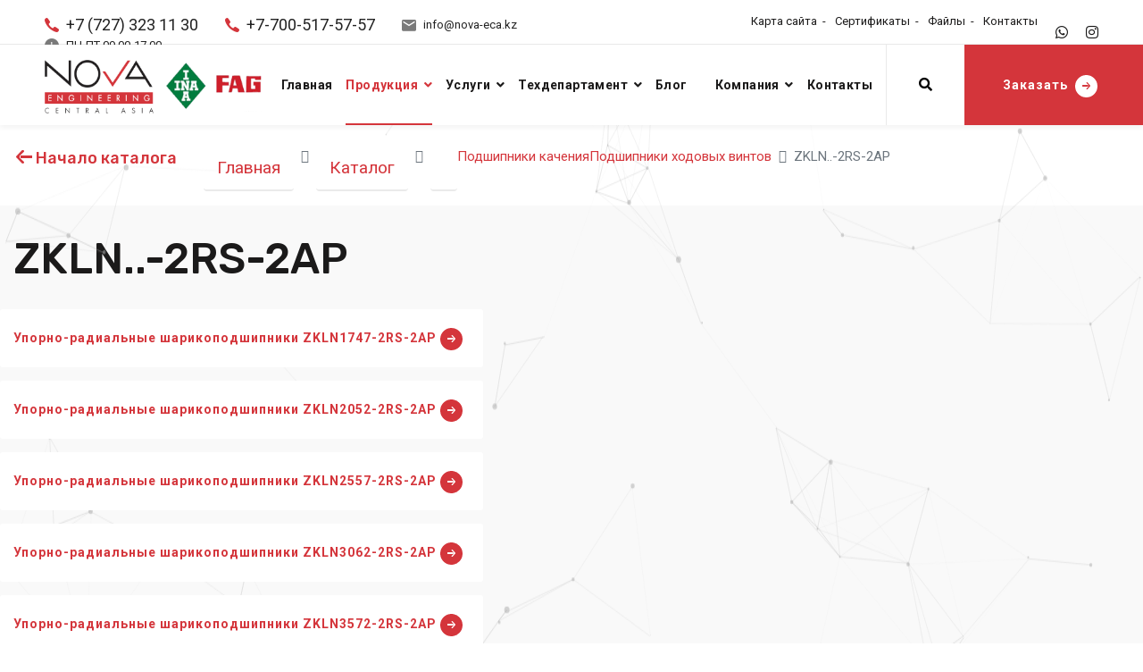

--- FILE ---
content_type: text/html; charset=UTF-8
request_url: https://nova-eca.kz/cata/1292
body_size: 10198
content:
<!DOCTYPE html>
<html lang="ru">
<head>
<meta name="google-site-verification" content="vNjmedoxQDquOOPOKwVM3R3AryDBuOu8J5z67InRTvs" />
<meta name="yandex-verification" content="b6ae7869a06aa803" />
<meta name="apple-mobile-web-app-capable" content="yes" />
<meta name="viewport" content="width=device-width, initial-scale=1, maximum-scale=1.0, user-scalable=no">
<meta name="theme-color" content="#d4353b"/>
<meta name="msapplication-navbutton-color" content="#d4353b"/>
<meta name="apple-mobile-web-app-status-bar-style" content="#d4353b"/>

<meta http-equiv="Content-Type" content="text/html; charset=UTF-8">
<title>ТОО «Nova Engineering Central Asia» | ZKLN..-2RS-2AP</title>
<meta name='description' content="">
<meta name='keywords' content="ZKLN..-2RS-2AP">
<base href="https://nova-eca.kz">
<link rel="canonical" href="https://nova-eca.kz/cata/1292" />
<meta property="og:title" content="ТОО «Nova Engineering Central Asia» | ZKLN..-2RS-2AP">
<meta property="og:image" content="https://nova-eca.kz/image.png">
<meta property="og:image:width" content="400">
<meta property="og:type" content="article">
<meta property="og:url" content="https://nova-eca.kz">
<meta property="og:description" content="">
<!--<script src="js/jquery-3.5.1.min.js"></script>-->
<script src="js/jquery-3.5.1.min.js"></script>
<link rel="icon" href="uploads/favicon.png" type="image/png" />
<link rel="shortcut icon" href="uploads/favicon.png" type="image/png">
<link href="css/notify.css" rel="stylesheet" type="text/css"/>     
<link rel="stylesheet" href="https://use.fontawesome.com/releases/v5.1.1/css/all.css">
<link rel="stylesheet" href="https://fonts.googleapis.com/css?family=Rubik:400,500,600,700%7cRoboto:400,500,700&display=swap">
<link rel="stylesheet" href="css/libraries.css">
<link rel="stylesheet" href="css/style.css">

<!-- Global site tag (gtag.js) - Google Analytics -->
<script async src="https://www.googletagmanager.com/gtag/js?id=UA-138244758-1"></script>
<script>
  window.dataLayer = window.dataLayer || [];
  function gtag(){dataLayer.push(arguments);}
  gtag('js', new Date());
  gtag('config', 'UA-138244758-1');
</script>

</head>
<body>
<div id="particles-js"></div>
<script src="js/particles.min.js"></script>
<script src="js/particles.js"></script>

<style>
#particles-js {
pointer-events: none;
background:none;
  position: fixed;
  width: 100%;
  height: 800px;
 z-index:0;
}
</style>




<div class="wrapper">
	<!--<div class="preloader">
      <div class="spinner"><span class="cube1"></span><span class="cube2"></span></div>
    </div> /.preloader -->


    <!-- =========================
        Header
    =========================== -->
    <header class="header header-light header-layout1">
      <div class="header-topbar d-none d-xl-block">
        <div class="container-fluid">
          <div class="row">
            <div class="col-sm-12 col-md-7 col-lg-7">
              <div class="d-flex flex-wrap justify-content-between">
                <ul class="contact-list list-unstyled mb-0 d-flex flex-wrap">
                  <li>
                    <i class="icon-phone color-theme"></i>
                    <a class='fz-18 color-dark' href="tel:+7 (727) 323 11 30">+7 (727) 323 11 30</a>
                  </li>
                                    <li>
                    <i class="icon-phone color-theme"></i>
                    <a class='fz-18 color-dark' href="tel:+7-700-517-57-57">+7-700-517-57-57</a>
                  </li>
                  <li>
                    <i class="icon-envelope"></i>
                    <a href="mailto:info@nova-eca.kz"  class=' color-dark'>info@nova-eca.kz</a>
                  </li>
                  <li><i class="icon-clock"></i><span class=' color-dark'>ПН-ПТ 09.00-17.00</span></li>
                </ul>
              </div>
            </div><!-- /.col-lg-7 -->
            <div class="col-sm-12 col-md-5 col-lg-5 d-flex flex-wrap justify-content-end">
              
              <ul class="header-topbar__links d-flex flex-wrap list-unstyled mb-0">
                <li><a href="sitemap">Карта сайта</a></li>
                <li><a href="serts">Сертификаты</a></li>
                <li><a href="files">Файлы</a></li>
                <li><a href="contacts">Контакты</a></li>
              </ul>
              <ul class="social-icons list-unstyled mb-0">
                <li><a href="77005175757"><i class="fab fa-whatsapp"></i></a></li>
                <li><a href="https://instagram.com/nova_engineering_c_a/"><i class="fab fa-instagram"></i></a></li>
               <!-- <li><a href=""><i class="fab fa-facebook-f"></i></a></li>-->
                
              </ul>
            </div><!-- /.col-lg-5 -->
          </div><!-- /.row -->
        </div><!-- /.container -->
      </div><!-- /.header-topbar -->
      <nav class="navbar navbar-expand-lg">
        <div class="container-fluid px-0">
          <a class="navbar-brand" href="/">
            <img src="uploads/logo2.png" class="logo-dark" alt="ТОО «Nova Engineering Central Asia»" style='height:60px'>
          </a>
          <a class="" href="/">
            <img src="uploads/Schaeffler%20Group.png" class="logo-dark d-none d-xl-block" alt="Schaeffler" style='height:115px'>
          </a>
         
          <button class="navbar-toggler" type="button">
            <span class="menu-lines"><span></span></span>
          </button>
		  
		 
          <div class="collapse navbar-collapse" id="mainNavigation">
            <ul class="navbar-nav ml-auto">
				 
			  <li class="nav__item  ">
                <a href="/" class="nav__item-link  " >Главная</a>                          
                 
			  <li class="nav__item   with-dropdown">
                <a href="cata" class="nav__item-link   dropdown-toggle  active" >Продукция</a>                          
                				 <i class="fas fa-angle-down" data-toggle="dropdown"></i>                
                <ul class="dropdown-menu">					
					
										<li class="nav__item">
					<a href="cata/536" class="nav__item-link">Подшипники</a></li>   
										<li class="nav__item">
					<a href="cata/472" class="nav__item-link">Приводные ремни</a></li>   
										<li class="nav__item">
					<a href="cata/518" class="nav__item-link">Линейные направляющие</a></li>   
										<li class="nav__item">
					<a href="cata/420" class="nav__item-link">Конвейерные ленты</a></li>   
										<li class="nav__item">
					<a href="cata/426" class="nav__item-link">Уплотнения</a></li>   
										<li class="nav__item">
					<a href="cata/428" class="nav__item-link">Масла и смазки</a></li>   
										<li class="nav__item">
					<a href="cranecondi" class="nav__item-link">Крановые кондиционеры</a></li>   
										<li class="nav__item">
					<a href="mining" class="nav__item-link">Шахтное оборудование</a></li>   
					                  </ul>				
              </li>                               
                 
			  <li class="nav__item   with-dropdown">
                <a href="services" class="nav__item-link   dropdown-toggle " >Услуги</a>                          
                                <ul class="dropdown-menu">					
										<li class="nav__item">
					<a href="services/bibracionnYi-monitoring-i-tehnicheskaya-diagnostika" class="nav__item-link">ВИБРАЦИОННЫЙ МОНИТОРИНГ и ТЕХНИЧЕСКАЯ ДИАГНОСТИКА</a></li>   
										<li class="nav__item">
					<a href="services/balansirobka-rotornogo-oborudobaniya-b-sobstbennYh-oporah" class="nav__item-link">БАЛАНСИРОВКА РОТОРНОГО ОБОРУДОВАНИЯ В СОБСТВЕННЫХ ОПОРАХ</a></li>   
										<li class="nav__item">
					<a href="services/lazernaya-centrobka-tipobYh-mehanizmob" class="nav__item-link">ЛАЗЕРНАЯ ЦЕНТРОВКА ТИПОВЫХ МЕХАНИЗМОВ</a></li>   
										<li class="nav__item">
					<a href="services/pusko-naladochnYe-rabotY" class="nav__item-link">ПУСКО-НАЛАДОЧНЫЕ РАБОТЫ</a></li>   
										<li class="nav__item">
					<a href="services/predlojeniya" class="nav__item-link">ПРЕДЛОЖЕНИЯ</a></li>   
										<li class="nav__item">
					<a href="services/prezentaciya" class="nav__item-link">ПРЕЗЕНТАЦИЯ</a></li>   
					                 </ul>				
              </li>                               
                 
			  <li class="nav__item   with-dropdown">
                <a href="info" class="nav__item-link   dropdown-toggle " >Техдепартамент</a>                          
                                <ul class="dropdown-menu">					
										<li class="nav__item">
					<a href="info/tehnicheskii-departament" class="nav__item-link">Технический департамент</a></li>   
										<li class="nav__item">
					<a href="info/kvalifikaciya" class="nav__item-link">Квалификация</a></li>   
										<li class="nav__item">
					<a href="info/mobilnost" class="nav__item-link">Мобильность</a></li>   
										<li class="nav__item">
					<a href="info/diagnosticheskii-park" class="nav__item-link">Диагностический парк</a></li>   
										<li class="nav__item">
					<a href="info/ekspertnye-zaklyucheniya" class="nav__item-link">Экспертные заключения</a></li>   
										<li class="nav__item">
					<a href="info/injenernye-resheniya" class="nav__item-link">Инженерные решения</a></li>   
										<li class="nav__item">
					<a href="info/tehnicheskoe-soprovojdeni" class="nav__item-link">Техническое сопровождение</a></li>   
					                 </ul>				
              </li>                               
                 
			  <li class="nav__item   with-dropdown">
                <a href="news" class="nav__item-link  " >Блог</a>                          
                 
			  <li class="nav__item   with-dropdown">
                <a href="company" class="nav__item-link   dropdown-toggle " >Компания</a>                          
                                <ul class="dropdown-menu">					
										<li class="nav__item">
					<a href="company/4" class="nav__item-link">Сотрудничество</a></li>   
										<li class="nav__item">
					<a href="company/2" class="nav__item-link">Вакансии</a></li>   
										<li class="nav__item">
					<a href="company/3" class="nav__item-link">О нас</a></li>   
					                 </ul>				
              </li>                               
                 
			  <li class="nav__item  ">
                <a href="contacts" class="nav__item-link  " >Контакты</a>                          
                 			            			  
            </ul><!-- /.navbar-nav -->
          </div><!-- /.navbar-collapse -->
		  
		  
          




        <!-- Navigation
		================================================== -->

      
											

											
<div class="header-actions d-flex align-items-center">
            <button type="button" class="action-btn__search"><i class="fas fa-search"></i></button>
            <a href="https://wa.me/77005175757?text=Здравствуйте!%20Меня%20интересует%20" class="btn btn__primary action-btn__request">
              <span>Заказать</span><i class="icon-arrow-right"></i>
            </a>
          </div>
        </div><!-- /.container -->
      </nav><!-- /.navabr -->
    </header><!-- /.Header -->



			<div class="section pt-xl-4">
				<div class="container">
					<div class="row text-right">
						<div class="col-12 col-lg-2">
							<h6 class=""><a href=cata><i class="icon-arrow-left"></i> Начало каталога</a></h6>						
						</div>
						<div class="col-12 col-lg-10 align-self-center mt-4 mt-lg-0">
							<nav aria-label="breadcrumb" class="text-left lg-text-right">
								<ol class="breadcrumb no-border">
									<li class="breadcrumb-item"><a href="/" class="link">Главная</a></li>
									<li class="breadcrumb-item"><a href="cata" class="link">Каталог</a></li>
									<li class="breadcrumb-item"><a href="cata" class="link"><a href='cata/537'>Подшипники качения</a>  <a href='cata/1288'>Подшипники ходовых винтов</a></a></li>
									<li class="breadcrumb-item active font-weight-500" aria-current="page"><span class="">ZKLN..-2RS-2AP</span></li>
								</ol>
							</nav>				
						</div>
					</div>
				</div>
			</div>
			<div class="section pt-xl-4 bg-gray">
				<div class="container">


					
		<h1>ZKLN..-2RS-2AP</h1>
					<div class="row">
			
						<div class="align-self-center jlink ">
<a href='cata/101148'>Упорно-радиальные шарикоподшипники ZKLN1747-2RS-2AP</a><a href='cata/101149'>Упорно-радиальные шарикоподшипники ZKLN2052-2RS-2AP</a><a href='cata/101150'>Упорно-радиальные шарикоподшипники ZKLN2557-2RS-2AP</a><a href='cata/101151'>Упорно-радиальные шарикоподшипники ZKLN3062-2RS-2AP</a><a href='cata/101152'>Упорно-радиальные шарикоподшипники ZKLN3572-2RS-2AP</a><a href='cata/101153'>Упорно-радиальные шарикоподшипники ZKLN4075-2RS-2AP</a><a href='cata/101154'>Упорно-радиальные шарикоподшипники ZKLN5090-2RS-2AP</a>						</div>
					</div>
					<div class="row pt-5">
					<div class="col-12 text-justify">
										
					</div>
					</div>
					


 

</div>
</div>
   	
 <!-- =========================== 
      portfolio standard carousel
    ============================= -->
    <section class="portfolio-standard pt-0 px-0 pb-60 bg-gray" style="overflow:hidden !important">
   
    

      <div class="container-fluid" >
        <div class="row text-center" style="position:relative; z-index:100 !important">
          <div class="col-sm-12 col-md-12 col-lg-12">
            <div class="heading mb-40 pt-40">
              <h2 class="heading__subtitle">История</h2>
              <h3 class="heading__title">Просмотренные ранее</h3>
            </div><!-- /.heading -->
          </div><!-- /.col-lg-6 -->
        </div><!-- /.row -->
        <div class="row">
          <div class="col-sm-12 col-md-12 col-lg-12">
            <div class="slick-carousel"
              data-slick='{"slidesToShow": 7, "slidesToScroll": 3, "arrows": true, "dots": true, "responsive": [ {"breakpoint": 1400, "settings": {"slidesToShow": 5}},{"breakpoint": 1200, "settings": {"slidesToShow": 5}},{"breakpoint": 992, "settings": {"slidesToShow": 3}}, {"breakpoint": 767, "settings": {"slidesToShow": 2}}, {"breakpoint": 480, "settings": {"slidesToShow": 2}}]}'>
            
			
            </div><!-- /.slick-carousel -->
          </div><!-- /.col-lg-12 -->
        </div><!-- /.row -->
      </div><!-- /.container -->
    </section><!-- /.portfolio standard carousel -->      	
 <!-- =========================== 
      portfolio standard carousel
    ============================= -->
    <section class="portfolio-standard pt-0 px-0 pb-60 bg-gray" style="overflow:hidden !important">
   
    

      <div class="container-fluid" >
        <div class="row text-center" style="position:relative; z-index:100 !important">
          <div class="col-sm-12 col-md-12 col-lg-12">
            <div class="heading mb-40 pt-40">
              <h2 class="heading__subtitle">Разное</h2>
              <h3 class="heading__title">Разные товары</h3>
            </div><!-- /.heading -->
          </div><!-- /.col-lg-6 -->
        </div><!-- /.row -->
        <div class="row">
          <div class="col-sm-12 col-md-12 col-lg-12">
            <div class="slick-carousel"
              data-slick='{"slidesToShow": 7, "slidesToScroll": 3, "arrows": true, "dots": true, "responsive": [ {"breakpoint": 1400, "settings": {"slidesToShow": 5}},{"breakpoint": 1200, "settings": {"slidesToShow": 5}},{"breakpoint": 992, "settings": {"slidesToShow": 3}}, {"breakpoint": 767, "settings": {"slidesToShow": 2}}, {"breakpoint": 480, "settings": {"slidesToShow": 2}}]}'>
            
			  
				 <!-- portfolio item -->
              <div class="portfolio-item">
                <div class="portfolio-item__img" style='height:150px; border-radius:3px;'>
                  <a href="cata/71996">
                    <img src="uploads/sm/noimage.png" alt="10" style="filter: invert(100%); filter: contrast(100%);">
                  </a>
                </div>
                <div class="portfolio-item__content p-3">
                  <div class="portfolio-item__cat">
                    <a href=cata/472>Приводные ремни</a><a href=cata/421>Ремни Optibelt</a>                  </div>
                  <h5 class="portfolio-item__title"><a href="cata/71996">10</a>
                  </h5>
                  
                  <a href="cata/71996" class="btn btn__loadMore">
                    <i class="icon-arrow-right"></i> <span>Подробнее</span>
                  </a>
                </div>
              </div><!-- /.portfolio-item -->
			
			  
				 <!-- portfolio item -->
              <div class="portfolio-item">
                <div class="portfolio-item__img" style='height:150px; border-radius:3px;'>
                  <a href="cata/88369">
                    <img src="uploads/sm/noimage.png" alt="Зубчатые ремни CONTI®_SYNCHROBELT_HTD_14M" style="filter: invert(100%); filter: contrast(100%);">
                  </a>
                </div>
                <div class="portfolio-item__content p-3">
                  <div class="portfolio-item__cat">
                    <a href=cata/473>Ремни зубчатые </a><a href=cata/502>Зубчатые ремни CONTI® SYNCHROBELT HTD и STD</a>                  </div>
                  <h5 class="portfolio-item__title"><a href="cata/88369">Зубчатые ремни CONTI®_SYNCHROBELT_HTD_14M</a>
                  </h5>
                  
                  <a href="cata/88369" class="btn btn__loadMore">
                    <i class="icon-arrow-right"></i> <span>Подробнее</span>
                  </a>
                </div>
              </div><!-- /.portfolio-item -->
			
			  
				 <!-- portfolio item -->
              <div class="portfolio-item">
                <div class="portfolio-item__img" style='height:150px; border-radius:3px;'>
                  <a href="cata/92057">
                    <img src="uploads/sm/Catalog-image-temp513e6325d9745a25d999ccb4e8b3addf-0abca851d5bd8174d13be78326a379e7.gif" alt="Профилированные направляющие ролики LFR5308-50-2Z" style="filter: invert(100%); filter: contrast(100%);">
                  </a>
                </div>
                <div class="portfolio-item__content p-3">
                  <div class="portfolio-item__cat">
                    <a href=cata/685>Направляющие ролики</a><a href=cata/934>LFR..-2Z</a>                  </div>
                  <h5 class="portfolio-item__title"><a href="cata/92057">Профилированные направляющие ролики LFR5308-50-2Z</a>
                  </h5>
                  
                  <a href="cata/92057" class="btn btn__loadMore">
                    <i class="icon-arrow-right"></i> <span>Подробнее</span>
                  </a>
                </div>
              </div><!-- /.portfolio-item -->
			
			  
				 <!-- portfolio item -->
              <div class="portfolio-item">
                <div class="portfolio-item__img" style='height:150px; border-radius:3px;'>
                  <a href="cata/95027">
                    <img src="uploads/sm/Catalog-image-temp2c043747a2f3571b97114ebed536fd8e-225d1210b9f97dbc9e8cbaae55822452.gif" alt="Цилиндрические роликоподшипники ZSL192317" style="filter: invert(100%); filter: contrast(100%);">
                  </a>
                </div>
                <div class="portfolio-item__content p-3">
                  <div class="portfolio-item__cat">
                    <a href=cata/1033>Цилиндрические роликоподшипники</a><a href=cata/1047>ZSL1923</a>                  </div>
                  <h5 class="portfolio-item__title"><a href="cata/95027">Цилиндрические роликоподшипники ZSL192317</a>
                  </h5>
                  
                  <a href="cata/95027" class="btn btn__loadMore">
                    <i class="icon-arrow-right"></i> <span>Подробнее</span>
                  </a>
                </div>
              </div><!-- /.portfolio-item -->
			
			  
				 <!-- portfolio item -->
              <div class="portfolio-item">
                <div class="portfolio-item__img" style='height:150px; border-radius:3px;'>
                  <a href="cata/95636">
                    <img src="uploads/sm/Catalog-image-temp26a0975f5a4540679c761b6eb25a0aa4-bf2314b7c1931a868c1fe9375e91ff8f.gif" alt="Цилиндрические роликоподшипники NUP310-E-TVP2" style="filter: invert(100%); filter: contrast(100%);">
                  </a>
                </div>
                <div class="portfolio-item__content p-3">
                  <div class="portfolio-item__cat">
                    <a href=cata/1033>Цилиндрические роликоподшипники</a><a href=cata/1070>NUP3..-E</a>                  </div>
                  <h5 class="portfolio-item__title"><a href="cata/95636">Цилиндрические роликоподшипники NUP310-E-TVP2</a>
                  </h5>
                  
                  <a href="cata/95636" class="btn btn__loadMore">
                    <i class="icon-arrow-right"></i> <span>Подробнее</span>
                  </a>
                </div>
              </div><!-- /.portfolio-item -->
			
			  
				 <!-- portfolio item -->
              <div class="portfolio-item">
                <div class="portfolio-item__img" style='height:150px; border-radius:3px;'>
                  <a href="cata/91202">
                    <img src="uploads/sm/Catalog-image-temp3ce0af5f935e45dcee6ef2ba6d13272d-ba133f25e77e9bfe4ca8fb81bdaf7690.gif" alt="Закрепляемые подшипники GVK104-209-KTT-B-AS2/V" style="filter: invert(100%); filter: contrast(100%);">
                  </a>
                </div>
                <div class="portfolio-item__content p-3">
                  <div class="portfolio-item__cat">
                    <a href=cata/825>Закрепляемые подшипники</a><a href=cata/841>GVK..-KTT-B-AS2/V</a>                  </div>
                  <h5 class="portfolio-item__title"><a href="cata/91202">Закрепляемые подшипники GVK104-209-KTT-B-AS2/V</a>
                  </h5>
                  
                  <a href="cata/91202" class="btn btn__loadMore">
                    <i class="icon-arrow-right"></i> <span>Подробнее</span>
                  </a>
                </div>
              </div><!-- /.portfolio-item -->
			
			  
				 <!-- portfolio item -->
              <div class="portfolio-item">
                <div class="portfolio-item__img" style='height:150px; border-radius:3px;'>
                  <a href="cata/92703">
                    <img src="uploads/sm/Catalog-image-temp8c0ee850526a6a41688dc6ca61f3fa40-30654cbf5847ee6a520d661c79afe50a.gif" alt="Радиально-упорные шарикоподшипники 3205-BD" style="filter: invert(100%); filter: contrast(100%);">
                  </a>
                </div>
                <div class="portfolio-item__content p-3">
                  <div class="portfolio-item__cat">
                    <a href=cata/855>Радиально-упорные шарикоподшипники</a><a href=cata/859>32</a>                  </div>
                  <h5 class="portfolio-item__title"><a href="cata/92703">Радиально-упорные шарикоподшипники 3205-BD</a>
                  </h5>
                  
                  <a href="cata/92703" class="btn btn__loadMore">
                    <i class="icon-arrow-right"></i> <span>Подробнее</span>
                  </a>
                </div>
              </div><!-- /.portfolio-item -->
			
			  
				 <!-- portfolio item -->
              <div class="portfolio-item">
                <div class="portfolio-item__img" style='height:150px; border-radius:3px;'>
                  <a href="cata/91353">
                    <img src="uploads/sm/Catalog-image-temp49c888cf540728c584665b2badfa49c7-1f32ecd0bc66ce9d6640a3d021df1e11.gif" alt="Радиально-упорные шарикоподшипники 30/6-B-2RSR-TVH" style="filter: invert(100%); filter: contrast(100%);">
                  </a>
                </div>
                <div class="portfolio-item__content p-3">
                  <div class="portfolio-item__cat">
                    <a href=cata/855>Радиально-упорные шарикоподшипники</a><a href=cata/858>30</a>                  </div>
                  <h5 class="portfolio-item__title"><a href="cata/91353">Радиально-упорные шарикоподшипники 30/6-B-2RSR-TVH</a>
                  </h5>
                  
                  <a href="cata/91353" class="btn btn__loadMore">
                    <i class="icon-arrow-right"></i> <span>Подробнее</span>
                  </a>
                </div>
              </div><!-- /.portfolio-item -->
			
			  
				 <!-- portfolio item -->
              <div class="portfolio-item">
                <div class="portfolio-item__img" style='height:150px; border-radius:3px;'>
                  <a href="cata/92325">
                    <img src="uploads/sm/Catalog-image-temp097fa1862ebe2ba54ee3517e2372ee64-f0274f539f32973af000e102d2411a2c.gif" alt="Сплошные цилиндрические направляющие W05" style="filter: invert(100%); filter: contrast(100%);">
                  </a>
                </div>
                <div class="portfolio-item__content p-3">
                  <div class="portfolio-item__cat">
                    <a href=cata/910>Цилиндрические направляющие</a><a href=cata/911>W</a>                  </div>
                  <h5 class="portfolio-item__title"><a href="cata/92325">Сплошные цилиндрические направляющие W05</a>
                  </h5>
                  
                  <a href="cata/92325" class="btn btn__loadMore">
                    <i class="icon-arrow-right"></i> <span>Подробнее</span>
                  </a>
                </div>
              </div><!-- /.portfolio-item -->
			
			  
				 <!-- portfolio item -->
              <div class="portfolio-item">
                <div class="portfolio-item__img" style='height:150px; border-radius:3px;'>
                  <a href="cata/96761">
                    <img src="uploads/sm/Catalog-image-temp378909ae58b47dfe48b089ae9b685735-1858f92d1e4487257bc9c95a84923ac6.gif" alt="Игольчатые роликоподшипники RNA4848" style="filter: invert(100%); filter: contrast(100%);">
                  </a>
                </div>
                <div class="portfolio-item__content p-3">
                  <div class="portfolio-item__cat">
                    <a href=cata/1102>Роликоподшипники игольчатые (с массивными кольцами)</a><a href=cata/1106>RNA48</a>                  </div>
                  <h5 class="portfolio-item__title"><a href="cata/96761">Игольчатые роликоподшипники RNA4848</a>
                  </h5>
                  
                  <a href="cata/96761" class="btn btn__loadMore">
                    <i class="icon-arrow-right"></i> <span>Подробнее</span>
                  </a>
                </div>
              </div><!-- /.portfolio-item -->
			
			  
				 <!-- portfolio item -->
              <div class="portfolio-item">
                <div class="portfolio-item__img" style='height:150px; border-radius:3px;'>
                  <a href="cata/99863">
                    <img src="uploads/sm/Catalog-image-tempb54bbe58d6b0a8621dcc5f52be900881-c6a55a1dabf0bb6adc5a6a72d5d5c120.gif" alt="Упорные шарикоподшипники 4104" style="filter: invert(100%); filter: contrast(100%);">
                  </a>
                </div>
                <div class="portfolio-item__content p-3">
                  <div class="portfolio-item__cat">
                    <a href=cata/1197>Упорные шарикоподшипники</a><a href=cata/1217>41</a>                  </div>
                  <h5 class="portfolio-item__title"><a href="cata/99863">Упорные шарикоподшипники 4104</a>
                  </h5>
                  
                  <a href="cata/99863" class="btn btn__loadMore">
                    <i class="icon-arrow-right"></i> <span>Подробнее</span>
                  </a>
                </div>
              </div><!-- /.portfolio-item -->
			
			  
				 <!-- portfolio item -->
              <div class="portfolio-item">
                <div class="portfolio-item__img" style='height:150px; border-radius:3px;'>
                  <a href="cata/105033">
                    <img src="uploads/sm/Catalog-image-temp148bc631e8263ec17bab10971485932d-c61a6ff4115fdb8e06eae398817533ef.gif" alt="Стационарные корпуса SNS3196-Z-D + 23196 + 2 NFR790/10 + NTC560/520 + NDK560" style="filter: invert(100%); filter: contrast(100%);">
                  </a>
                </div>
                <div class="portfolio-item__content p-3">
                  <div class="portfolio-item__cat">
                    <a href=cata/1445>Стационарные корпуса</a><a href=cata/1447>SNS..-Z-D</a>                  </div>
                  <h5 class="portfolio-item__title"><a href="cata/105033">Стационарные корпуса SNS3196-Z-D + 23196 + 2 NFR790/10 + NTC560/520 + NDK560</a>
                  </h5>
                  
                  <a href="cata/105033" class="btn btn__loadMore">
                    <i class="icon-arrow-right"></i> <span>Подробнее</span>
                  </a>
                </div>
              </div><!-- /.portfolio-item -->
			
			  
				 <!-- portfolio item -->
              <div class="portfolio-item">
                <div class="portfolio-item__img" style='height:150px; border-radius:3px;'>
                  <a href="cata/102152">
                    <img src="uploads/sm/Catalog-image-tempb13711c25bfdcece6404a3cb75dec779-d03234a2a24dc304ca9224bb6585373c.gif" alt="Стационарные подшипниковые узлы RASEY17" style="filter: invert(100%); filter: contrast(100%);">
                  </a>
                </div>
                <div class="portfolio-item__content p-3">
                  <div class="portfolio-item__cat">
                    <a href=cata/1337>Стационарные подшипниковые узлы</a><a href=cata/1351>RASEY</a>                  </div>
                  <h5 class="portfolio-item__title"><a href="cata/102152">Стационарные подшипниковые узлы RASEY17</a>
                  </h5>
                  
                  <a href="cata/102152" class="btn btn__loadMore">
                    <i class="icon-arrow-right"></i> <span>Подробнее</span>
                  </a>
                </div>
              </div><!-- /.portfolio-item -->
			
			  
				 <!-- portfolio item -->
              <div class="portfolio-item">
                <div class="portfolio-item__img" style='height:150px; border-radius:3px;'>
                  <a href="cata/99657">
                    <img src="uploads/sm/Catalog-image-temp3c3c4677dcb86c686cfb1b31f8e7d13f-c6a55a1dabf0bb6adc5a6a72d5d5c120.gif" alt="Упорные шарикоподшипники 53315" style="filter: invert(100%); filter: contrast(100%);">
                  </a>
                </div>
                <div class="portfolio-item__content p-3">
                  <div class="portfolio-item__cat">
                    <a href=cata/1197>Упорные шарикоподшипники</a><a href=cata/1204>533</a>                  </div>
                  <h5 class="portfolio-item__title"><a href="cata/99657">Упорные шарикоподшипники 53315</a>
                  </h5>
                  
                  <a href="cata/99657" class="btn btn__loadMore">
                    <i class="icon-arrow-right"></i> <span>Подробнее</span>
                  </a>
                </div>
              </div><!-- /.portfolio-item -->
			
			  
				 <!-- portfolio item -->
              <div class="portfolio-item">
                <div class="portfolio-item__img" style='height:150px; border-radius:3px;'>
                  <a href="cata/102145">
                    <img src="uploads/sm/Catalog-image-temp7386a0fcb99637ac36e8b39d354e598a-0b5a1007332459fd80f47bda84abdd5f.gif" alt="Стационарные подшипниковые узлы RASEL45" style="filter: invert(100%); filter: contrast(100%);">
                  </a>
                </div>
                <div class="portfolio-item__content p-3">
                  <div class="portfolio-item__cat">
                    <a href=cata/1337>Стационарные подшипниковые узлы</a><a href=cata/1350>RASEL</a>                  </div>
                  <h5 class="portfolio-item__title"><a href="cata/102145">Стационарные подшипниковые узлы RASEL45</a>
                  </h5>
                  
                  <a href="cata/102145" class="btn btn__loadMore">
                    <i class="icon-arrow-right"></i> <span>Подробнее</span>
                  </a>
                </div>
              </div><!-- /.portfolio-item -->
			
			  
				 <!-- portfolio item -->
              <div class="portfolio-item">
                <div class="portfolio-item__img" style='height:150px; border-radius:3px;'>
                  <a href="cata/112249">
                    <img src="uploads/sm/Catalog-image-tempdac0ddcf19541bc91be59aa7ce26fd4a-8db4fba396cf7f44eeb8715428672044.gif" alt="Стяжные втулки AH32/850A-H" style="filter: invert(100%); filter: contrast(100%);">
                  </a>
                </div>
                <div class="portfolio-item__content p-3">
                  <div class="portfolio-item__cat">
                    <a href=cata/1474>Стяжные втулки</a><a href=cata/1481>AH(X)32</a>                  </div>
                  <h5 class="portfolio-item__title"><a href="cata/112249">Стяжные втулки AH32/850A-H</a>
                  </h5>
                  
                  <a href="cata/112249" class="btn btn__loadMore">
                    <i class="icon-arrow-right"></i> <span>Подробнее</span>
                  </a>
                </div>
              </div><!-- /.portfolio-item -->
			
			  
				 <!-- portfolio item -->
              <div class="portfolio-item">
                <div class="portfolio-item__img" style='height:150px; border-radius:3px;'>
                  <a href="cata/103707">
                    <img src="uploads/sm/Catalog-image-temp2d2d883ac7bed7d45e186c72afde2c5f-780c50c6f4d8e85054ae567236a0daee.gif" alt="Подшипниковые узлы с корпусами RMEO50" style="filter: invert(100%); filter: contrast(100%);">
                  </a>
                </div>
                <div class="portfolio-item__content p-3">
                  <div class="portfolio-item__cat">
                    <a href=cata/1368>Фланцевые подшипниковые узлы</a><a href=cata/1401>RMEO</a>                  </div>
                  <h5 class="portfolio-item__title"><a href="cata/103707">Подшипниковые узлы с корпусами RMEO50</a>
                  </h5>
                  
                  <a href="cata/103707" class="btn btn__loadMore">
                    <i class="icon-arrow-right"></i> <span>Подробнее</span>
                  </a>
                </div>
              </div><!-- /.portfolio-item -->
			
			  
				 <!-- portfolio item -->
              <div class="portfolio-item">
                <div class="portfolio-item__img" style='height:150px; border-radius:3px;'>
                  <a href="cata/100078">
                    <img src="uploads/sm/Catalog-image-temp0f3d1f1c1435013d2811bbc36290dae3-59eb79ae0f7d5b3baa3ad5b8ea8a0056.gif" alt="Упорные шарикоподшипники D2" style="filter: invert(100%); filter: contrast(100%);">
                  </a>
                </div>
                <div class="portfolio-item__content p-3">
                  <div class="portfolio-item__cat">
                    <a href=cata/1197>Упорные шарикоподшипники</a><a href=cata/1224>D</a>                  </div>
                  <h5 class="portfolio-item__title"><a href="cata/100078">Упорные шарикоподшипники D2</a>
                  </h5>
                  
                  <a href="cata/100078" class="btn btn__loadMore">
                    <i class="icon-arrow-right"></i> <span>Подробнее</span>
                  </a>
                </div>
              </div><!-- /.portfolio-item -->
			
			  
				 <!-- portfolio item -->
              <div class="portfolio-item">
                <div class="portfolio-item__img" style='height:150px; border-radius:3px;'>
                  <a href="cata/101316">
                    <img src="uploads/sm/Catalog-image-tempccfe33cc7e5e325e16b59bb14275aa2d-da7f97d68404919c4242ae5ae8c51a07.gif" alt="Комбинированные подшипники YRTSM325" style="filter: invert(100%); filter: contrast(100%);">
                  </a>
                </div>
                <div class="portfolio-item__content p-3">
                  <div class="portfolio-item__cat">
                    <a href=cata/1308>Подшипники поворотных столов</a><a href=cata/1312>YRTSM</a>                  </div>
                  <h5 class="portfolio-item__title"><a href="cata/101316">Комбинированные подшипники YRTSM325</a>
                  </h5>
                  
                  <a href="cata/101316" class="btn btn__loadMore">
                    <i class="icon-arrow-right"></i> <span>Подробнее</span>
                  </a>
                </div>
              </div><!-- /.portfolio-item -->
			
			  
				 <!-- portfolio item -->
              <div class="portfolio-item">
                <div class="portfolio-item__img" style='height:150px; border-radius:3px;'>
                  <a href="cata/100673">
                    <img src="uploads/sm/Catalog-image-tempf4decc3ab3df9f3d50f0a6d1bebe97e7-0d138aec339072d4a6add9158e10f551.gif" alt="Упорные цилиндрические роликоподшипники RTL33" style="filter: invert(100%); filter: contrast(100%);">
                  </a>
                </div>
                <div class="portfolio-item__content p-3">
                  <div class="portfolio-item__cat">
                    <a href=cata/1239>Упорные цилиндрические роликоподшипники</a><a href=cata/1251>RTL</a>                  </div>
                  <h5 class="portfolio-item__title"><a href="cata/100673">Упорные цилиндрические роликоподшипники RTL33</a>
                  </h5>
                  
                  <a href="cata/100673" class="btn btn__loadMore">
                    <i class="icon-arrow-right"></i> <span>Подробнее</span>
                  </a>
                </div>
              </div><!-- /.portfolio-item -->
			
			
            </div><!-- /.slick-carousel -->
          </div><!-- /.col-lg-12 -->
        </div><!-- /.row -->
      </div><!-- /.container -->
    </section><!-- /.portfolio standard carousel -->   
			
<!-- =====================
         Clients
      ======================== -->
    <section class="clients bg-gray">
      <div class="container">
       <div class="row">
          <div class="col-sm-12 col-md-12 col-lg-6">
            <div class="heading mb-40">
              <h2 class="heading__subtitle">NOVA Engineering Central Asia</h2>
              <h3 class="heading__title">Официальный дистрибьютор и технический партнёр в Казахстане</h3>
            </div><!-- /.heading -->
          </div><!-- /.col-lg-6 -->
        </div><!-- /.row -->
        <div class="row align-items-center">             								
					<div class="col-4 col-sm-4 col-md-2 col-lg">
            <div class="client">
              <a href="brands/schaeffler">
			  <img src="uploads/Schaeffler Group.png" alt="Schaeffler Group">
              <img src="uploads/Schaeffler Group.png" alt="Schaeffler Group">
			  </a>
            </div><!-- /.client -->
        </div><!-- /.col-lg-2 -->	

		   		<div class="col-4 col-sm-4 col-md-2 col-lg">
            <div class="client">
              <a href="brands/optibelt">
			  <img src="uploads/optibelt.png" alt="Optibelt Group">
              <img src="uploads/optibelt.png" alt="Optibelt Group">
			  </a>
            </div><!-- /.client -->
        </div><!-- /.col-lg-2 -->	

		   		<div class="col-4 col-sm-4 col-md-2 col-lg">
            <div class="client">
              <a href="brands/Contitech">
			  <img src="uploads/contitech.png" alt="ContiTech">
              <img src="uploads/contitech.png" alt="ContiTech">
			  </a>
            </div><!-- /.client -->
        </div><!-- /.col-lg-2 -->	

		   		<div class="col-4 col-sm-4 col-md-2 col-lg">
            <div class="client">
              <a href="brands/pushpull">
			  <img src="uploads/pp.png" alt="Push Pull">
              <img src="uploads/pp.png" alt="Push Pull">
			  </a>
            </div><!-- /.client -->
        </div><!-- /.col-lg-2 -->	

		   		<div class="col-4 col-sm-4 col-md-2 col-lg">
            <div class="client">
              <a href="brands/altervia">
			  <img src="uploads/altervia.png" alt="Алтервиа">
              <img src="uploads/altervia.png" alt="Алтервиа">
			  </a>
            </div><!-- /.client -->
        </div><!-- /.col-lg-2 -->	

		   		<div class="col-4 col-sm-4 col-md-2 col-lg">
            <div class="client">
              <a href="brands/ruskonbelt">
			  <img src="uploads/ruskonbelt.png" alt="РусКонБельт">
              <img src="uploads/ruskonbelt.png" alt="РусКонБельт">
			  </a>
            </div><!-- /.client -->
        </div><!-- /.col-lg-2 -->	

		   		<div class="col-4 col-sm-4 col-md-2 col-lg">
            <div class="client">
              <a href="brands/freudenberg">
			  <img src="uploads/freudenberg.png" alt="Freudenberg">
              <img src="uploads/freudenberg.png" alt="Freudenberg">
			  </a>
            </div><!-- /.client -->
        </div><!-- /.col-lg-2 -->	

		   		<div class="col-4 col-sm-4 col-md-2 col-lg">
            <div class="client">
              <a href="brands/eagleburg">
			  <img src="uploads/eagleburg.png" alt="EagleBurgmann">
              <img src="uploads/eagleburg.png" alt="EagleBurgmann">
			  </a>
            </div><!-- /.client -->
        </div><!-- /.col-lg-2 -->	

		           </div><!-- /.row -->
      </div><!-- /.container -->
    </section><!-- /.clients -->
		
		
		
   	
 <!-- =========================== 
      portfolio standard carousel
    ============================= -->
    <section class="portfolio-standard portfolio-standard-carousel pt-20 pb-60 bg-gray">
      <div class="container">
        <div class="row">
          <div class="col-sm-12 col-md-12 col-lg-6">
            <div class="heading mb-40">
              <h2 class="heading__subtitle">Сертификаты</h2>
              <h3 class="heading__title">Запчасти европейского качества!</h3>
            </div><!-- /.heading -->
          </div><!-- /.col-lg-6 -->
        </div><!-- /.row -->
        <div class="row">
          <div class="col-sm-12 col-md-12 col-lg-12">
            <div class="slick-carousel"
              data-slick='{"slidesToShow": 3, "slidesToScroll": 1, "arrows": true, "dots": true, "responsive": [ {"breakpoint": 992, "settings": {"slidesToShow": 2}}, {"breakpoint": 767, "settings": {"slidesToShow": 2}}, {"breakpoint": 480, "settings": {"slidesToShow": 1}}]}'>
            
			  
				 <!-- portfolio item -->
              <div class="portfolio-item">
                <div class="portfolio-item__img" style='height:350px;'>
                  <a  class="popup-gallery-item" href="uploads/e9Y2cK1Xp4.jpg">
                    <img src="uploads/e9Y2cK1Xp4.jpg" alt="Dichtomatik">
                  </a>
                </div>
                <div class="portfolio-item__content">
                  <div class="portfolio-item__cat">
                    <a href="cata/e9Y2cK1Xp4.jpg">Dichtomatik</a>
                  </div>
                  <h4 class="portfolio-item__title">Dichtomatik</h4>

                </div>
              </div><!-- /.portfolio-item -->
			
			  
				 <!-- portfolio item -->
              <div class="portfolio-item">
                <div class="portfolio-item__img" style='height:350px;'>
                  <a  class="popup-gallery-item" href="uploads/X8mOG4utwZ.jpg">
                    <img src="uploads/X8mOG4utwZ.jpg" alt="Freudenberg Sealing Technologies">
                  </a>
                </div>
                <div class="portfolio-item__content">
                  <div class="portfolio-item__cat">
                    <a href="cata/X8mOG4utwZ.jpg">Freudenberg Sealing Technologies</a>
                  </div>
                  <h4 class="portfolio-item__title">Freudenberg Sealing Technologies</h4>

                </div>
              </div><!-- /.portfolio-item -->
			
			  
				 <!-- portfolio item -->
              <div class="portfolio-item">
                <div class="portfolio-item__img" style='height:350px;'>
                  <a  class="popup-gallery-item" href="uploads/Zaqyf5Vlr5.jpg">
                    <img src="uploads/Zaqyf5Vlr5.jpg" alt="Schaeffler">
                  </a>
                </div>
                <div class="portfolio-item__content">
                  <div class="portfolio-item__cat">
                    <a href="cata/Zaqyf5Vlr5.jpg">Schaeffler</a>
                  </div>
                  <h4 class="portfolio-item__title">Schaeffler</h4>

                </div>
              </div><!-- /.portfolio-item -->
			
			  
				 <!-- portfolio item -->
              <div class="portfolio-item">
                <div class="portfolio-item__img" style='height:350px;'>
                  <a  class="popup-gallery-item" href="uploads/ftDY8u7lUi.jpg">
                    <img src="uploads/ftDY8u7lUi.jpg" alt="Freudenberg">
                  </a>
                </div>
                <div class="portfolio-item__content">
                  <div class="portfolio-item__cat">
                    <a href="cata/ftDY8u7lUi.jpg">Freudenberg</a>
                  </div>
                  <h4 class="portfolio-item__title">Freudenberg</h4>

                </div>
              </div><!-- /.portfolio-item -->
			
			  
				 <!-- portfolio item -->
              <div class="portfolio-item">
                <div class="portfolio-item__img" style='height:350px;'>
                  <a  class="popup-gallery-item" href="uploads/sm-xdqnb6du8E.jpg">
                    <img src="uploads/sm-xdqnb6du8E.jpg" alt="Contitech">
                  </a>
                </div>
                <div class="portfolio-item__content">
                  <div class="portfolio-item__cat">
                    <a href="cata/sm-xdqnb6du8E.jpg">Contitech</a>
                  </div>
                  <h4 class="portfolio-item__title">Contitech</h4>

                </div>
              </div><!-- /.portfolio-item -->
			
			  
				 <!-- portfolio item -->
              <div class="portfolio-item">
                <div class="portfolio-item__img" style='height:350px;'>
                  <a  class="popup-gallery-item" href="uploads/3bcNBGqQSI.jpg">
                    <img src="uploads/3bcNBGqQSI.jpg" alt="Optibelt">
                  </a>
                </div>
                <div class="portfolio-item__content">
                  <div class="portfolio-item__cat">
                    <a href="cata/3bcNBGqQSI.jpg">Optibelt</a>
                  </div>
                  <h4 class="portfolio-item__title">Optibelt</h4>

                </div>
              </div><!-- /.portfolio-item -->
			
			  
				 <!-- portfolio item -->
              <div class="portfolio-item">
                <div class="portfolio-item__img" style='height:350px;'>
                  <a  class="popup-gallery-item" href="uploads/s18.jpg">
                    <img src="uploads/s18.jpg" alt="Haendlerzertifikat Nova Engineering 2018">
                  </a>
                </div>
                <div class="portfolio-item__content">
                  <div class="portfolio-item__cat">
                    <a href="cata/s18.jpg">Haendlerzertifikat Nova Engineering 2018</a>
                  </div>
                  <h4 class="portfolio-item__title">Haendlerzertifikat Nova Engineering 2018</h4>

                </div>
              </div><!-- /.portfolio-item -->
			
			  
				 <!-- portfolio item -->
              <div class="portfolio-item">
                <div class="portfolio-item__img" style='height:350px;'>
                  <a  class="popup-gallery-item" href="uploads/s17.jpg">
                    <img src="uploads/s17.jpg" alt="Сертификат Schaeffler 2012">
                  </a>
                </div>
                <div class="portfolio-item__content">
                  <div class="portfolio-item__cat">
                    <a href="cata/s17.jpg">Сертификат Schaeffler 2012</a>
                  </div>
                  <h4 class="portfolio-item__title">Сертификат Schaeffler 2012</h4>

                </div>
              </div><!-- /.portfolio-item -->
			
			  
				 <!-- portfolio item -->
              <div class="portfolio-item">
                <div class="portfolio-item__img" style='height:350px;'>
                  <a  class="popup-gallery-item" href="uploads/s16.jpg">
                    <img src="uploads/s16.jpg" alt="Сертификат дистрибьютора EagleBurgmann">
                  </a>
                </div>
                <div class="portfolio-item__content">
                  <div class="portfolio-item__cat">
                    <a href="cata/s16.jpg">Сертификат дистрибьютора EagleBurgmann</a>
                  </div>
                  <h4 class="portfolio-item__title">Сертификат дистрибьютора EagleBurgmann</h4>

                </div>
              </div><!-- /.portfolio-item -->
			
			  
				 <!-- portfolio item -->
              <div class="portfolio-item">
                <div class="portfolio-item__img" style='height:350px;'>
                  <a  class="popup-gallery-item" href="uploads/s8.jpg">
                    <img src="uploads/s8.jpg" alt="ContiTech Power Transmission Group">
                  </a>
                </div>
                <div class="portfolio-item__content">
                  <div class="portfolio-item__cat">
                    <a href="cata/s8.jpg">ContiTech Power Transmission Group</a>
                  </div>
                  <h4 class="portfolio-item__title">ContiTech Power Transmission Group</h4>

                </div>
              </div><!-- /.portfolio-item -->
			
			  
				 <!-- portfolio item -->
              <div class="portfolio-item">
                <div class="portfolio-item__img" style='height:350px;'>
                  <a  class="popup-gallery-item" href="uploads/s6.jpg">
                    <img src="uploads/s6.jpg" alt="Optibelt GmbH">
                  </a>
                </div>
                <div class="portfolio-item__content">
                  <div class="portfolio-item__cat">
                    <a href="cata/s6.jpg">Optibelt GmbH</a>
                  </div>
                  <h4 class="portfolio-item__title">Optibelt GmbH</h4>

                </div>
              </div><!-- /.portfolio-item -->
			
			  
				 <!-- portfolio item -->
              <div class="portfolio-item">
                <div class="portfolio-item__img" style='height:350px;'>
                  <a  class="popup-gallery-item" href="uploads/s4.jpg">
                    <img src="uploads/s4.jpg" alt="Freudenberg Sealing Technologies GmbH & Co. KG">
                  </a>
                </div>
                <div class="portfolio-item__content">
                  <div class="portfolio-item__cat">
                    <a href="cata/s4.jpg">Freudenberg Sealing Technologies GmbH & Co. KG</a>
                  </div>
                  <h4 class="portfolio-item__title">Freudenberg Sealing Technologies GmbH & Co. KG</h4>

                </div>
              </div><!-- /.portfolio-item -->
			
			  
				 <!-- portfolio item -->
              <div class="portfolio-item">
                <div class="portfolio-item__img" style='height:350px;'>
                  <a  class="popup-gallery-item" href="uploads/s134.jpg">
                    <img src="uploads/s134.jpg" alt="Schaeffler">
                  </a>
                </div>
                <div class="portfolio-item__content">
                  <div class="portfolio-item__cat">
                    <a href="cata/s134.jpg">Schaeffler</a>
                  </div>
                  <h4 class="portfolio-item__title">Schaeffler</h4>

                </div>
              </div><!-- /.portfolio-item -->
			
			
            </div><!-- /.slick-carousel -->
          </div><!-- /.col-lg-12 -->
        </div><!-- /.row -->
      </div><!-- /.container -->
    </section><!-- /.portfolio standard carousel -->       <!-- ========================
      Footer
    ========================== -->
    <footer class="footer">
      <div class="footer-primary">
        <div class="container">
          <div class="row">
            <div class="col-sm-12 col-md-6 col-lg-3 col-xl-5 footer-widget footer-widget-about">
              <h6 class="footer-widget-title">О нас</h6>
              <div class="footer-widget-content">
			  
                <p class="mb-20">Департамент логистики оперативно и четко осуществляет прямые поставки от европейских заводов-производителей на наш склад в Алматы, а со склада мы оперативно поставляем нашим клиентам по всему Казахстану. </p>
                <a href="contacts" class="btn btn__primary btn__link ">
                  <i class="icon-arrow-right"></i><span>Оставить заявку</span>
                </a>

              </div>
            </div><!-- /.col-xl-4 -->
            <div class="col-6 col-sm-6 col-md-6 col-lg-2 col-xl-2 footer-widget footer-widget-nav">
              <h6 class="footer-widget-title">Продукция</h6>
              <div class="footer-widget-content">
                <nav>
                  <ul class="list-unstyled">
									  
					<li><a href="mining">Шахтное оборудование</a></li>
									  
					<li><a href="cranecondi">Крановые кондиционеры</a></li>
									  
					<li><a href="428">Масла и смазки</a></li>
									  
					<li><a href="426">Уплотнения</a></li>
									  
					<li><a href="420">Конвейерные ленты</a></li>
									  
					<li><a href="518">Линейные направляющие</a></li>
									  
					<li><a href="472">Приводные ремни</a></li>
									  
					<li><a href="536">Подшипники</a></li>
					                  </ul>
                </nav>
              </div><!-- /.footer-widget-content -->
            </div><!-- /.col-xl-2 -->
            <div class="col-6 col-sm-6 col-md-6 col-lg-2 col-xl-2 footer-widget footer-widget-nav">
              <h6 class="footer-widget-title">Меню</h6>
              <div class="footer-widget-content">
                <nav>
                  <ul class="list-unstyled">				  							
								<li><a href="/">Главная</a></li>				
								<li><a href="cata">Продукция</a></li>				
								<li><a href="services">Услуги</a></li>				
								<li><a href="info">Техдепартамент</a></li>				
								<li><a href="news">Блог</a></li>				
								<li><a href="company">Компания</a></li>				
								<li><a href="contacts">Контакты</a></li>				
				                  </ul>
                </nav>
              </div><!-- /.footer-widget-content -->
            </div><!-- /.col-xl-2 -->
            <div class="col-sm-12 col-md-6 col-lg-4 col-xl-3 footer-widget footer-widget-contact">
              <h6 class="footer-widget-title">Быстрая связь</h6>
              <div class="footer-widget-content">
                <p class="mb-20">По всем вопросам обращайтесь к нашим менеджерам</p>
                <a class="contact-number contact-number-white d-flex align-items-center mb-20" href="+7 (727) 323 11 30">
                  <i class="icon-phone"></i><span>+7 (727) 323 11 30</span>
                </a><!-- /.contact__numbr -->
                <p class="mb-30">050050, Республика Казахстан, город Алматы,  Жетысуский район, пр. Райымбека, д.169</p>
                <ul class="social-icons list-unstyled">
  <li><a href="77005175757"><i class="fab fa-whatsapp"></i></a></li>
                <li><a href="https://instagram.com/nova_engineering_c_a/"><i class="fab fa-instagram"></i></a></li>
                <li><a href=""><i class="fab fa-facebook-f"></i></a></li>
                </ul><!-- /.social-icons -->
											<div class="btn-group dropdown-style-1">                               
							    <a class="my-1 text-white btn bg-dark dropdown-toggle sm-width-100" data-toggle="dropdown" aria-haspopup="true" aria-expanded="false">
                                  <i class="fas fa-globe ms-1 text-white" aria-hidden="true"></i> Русский <span class="caret"></span>
                                </a>
                                <ul class="dropdown-menu" x-placement="bottom-start" style="position: absolute; will-change: transform; top: 0px; left: 0px; transform: translate3d(20px, 16px, 0px);">
                                    <li><a class="trnslt" href="#" onclick="doGTranslate('ru|kk');return false;">
                                    <span class="icon-country kazakh" title="Kazakh"></span>Қазақша </a></li>
                                    <li><a class="trnslt" href="#" onclick="doGTranslate('ru|ru');return false;">
                                    <span class="icon-country russia" title="Russian"></span>Русский</a></li>
                                    <li><a class="trnslt" href="#" onclick="doGTranslate('ru|en');return false;">
                                    <span class="icon-country england" title="English"></span>English</a></li>
                                                                  
                                </ul>
                            </div>
				
              </div>
            </div>
          </div>
        </div>
      </div>
      <div class="footer-copyrights">
        <div class="container">
          <div class="row">
            <div class="col-sm-12 col-md-12 col-lg-12 text-center">
              <p class="mb-0"> © 2026 ТОО «Nova Engineering Central Asia» Made by
                <a href="#">Waraew.kz</a>
              </p>
              <!-- Yandex.Metrika informer --> <a href="https://metrika.yandex.ru/stat/?id=50291326&amp;from=informer" target="_blank" rel="nofollow"><img src="https://informer.yandex.ru/informer/50291326/3_1_FFFFFFFF_EFEFEFFF_0_pageviews" style="width:88px; height:31px; border:0;" alt="Яндекс.Метрика" title="Яндекс.Метрика: данные за сегодня (просмотры, визиты и уникальные посетители)" class="ym-advanced-informer" data-cid="50291326" data-lang="ru" /></a> <!-- /Yandex.Metrika informer --> <!-- Yandex.Metrika counter --> <script type="text/javascript" > (function(m,e,t,r,i,k,a){m[i]=m[i]||function(){(m[i].a=m[i].a||[]).push(arguments)}; m[i].l=1*new Date(); for (var j = 0; j < document.scripts.length; j++) {if (document.scripts[j].src === r) { return; }} k=e.createElement(t),a=e.getElementsByTagName(t)[0],k.async=1,k.src=r,a.parentNode.insertBefore(k,a)}) (window, document, "script", "https://mc.yandex.ru/metrika/tag.js", "ym"); ym(50291326, "init", { clickmap:true, trackLinks:true, accurateTrackBounce:true }); </script> <noscript><div><img src="https://mc.yandex.ru/watch/50291326" style="position:absolute; left:-9999px;" alt="" /></div></noscript> <!-- /Yandex.Metrika counter -->
            </div>
          </div>
        </div>
      </div>
    </footer>
    <button id="scrollTopBtn"><i class="fas fa-long-arrow-alt-up"></i></button>

    <div class="search-popup">
      <i class="search-popup__close">&times;</i>
      <form class="search-popup__form" method='POST' action='search' enctype='multipart/form-data'>
        <input type="text" name="phrase" class="search-popup__form__input" placeholder="Введите запрос..">
        <button type='submit' class="search-popup__btn" href="search"><i class="fas fa-search"></i></button>
      </form>
    </div>
</div>


<script src="js/plugins.js"></script>
<script src="js/main.js"></script>

<script src="js/search.js" type="text/javascript" ></script>
<script src="ajax.js"></script>
<script src="js/gears.js"></script>

<script>
$('.jlink a').addClass('btn btn__white  d-inline-block text-left');
$('.jlink a').append(' <i class="icon-arrow-right text-center"></i>');
$('.jlink a').wrap('<p class=""></p>');
</script>	<div id="gtranslate_wrapper">
<style type="text/css">
.switcher {text-align:left;cursor:pointer;overflow:hidden;width:148px;line-height:17px; position:relative }
.switcher a {text-decoration:none; font-weight:400; display:block;font-size:1rem;-webkit-box-sizing:content-box;-moz-box-sizing:content-box;box-sizing:content-box;}
.switcher a img {vertical-align:middle;display:inline;border:0;padding:0;margin:0; margin-right:5px;opacity:0.8;}
.switcher a:hover img {opacity:1;}
.switcher .selected {background:none; z-index:1;}
.switcher .selected a {color:#aaa; padding:3px 5px;width:148px;}
.switcher .selected a.open {}
.switcher .selected a:hover {}
.switcher .option {position:relative;z-index:9998; background:none; display:none; width:148px; max-height:198px; -webkit-box-sizing:content-box;-moz-box-sizing:content-box;box-sizing:content-box;overflow-y:auto;overflow-x:hidden;}
.switcher .option a {color:#aaa;padding:3px 5px;}
.switcher .option a:hover {background:none; color:#fff;}
.switcher .option a.selected {background:none; color:#aaa;}

</style>

<script type="text/javascript">
jQuery('.switcher .selected').click(function() {jQuery('.switcher .option a img').each(function() {if(!jQuery(this)[0].hasAttribute('src'))jQuery(this).attr('src', jQuery(this).attr('data-gt-lazy-src'))});if(!(jQuery('.switcher .option').is(':visible'))) {jQuery('.switcher .option').stop(true,true).delay(100).slideDown(100);jQuery('.switcher .selected a').toggleClass('open')}});
jQuery('.switcher .option').bind('mousewheel', function(e) {var options = jQuery('.switcher .option');if(options.is(':visible'))options.scrollTop(options.scrollTop() - e.originalEvent.wheelDelta);return false;});
jQuery('body').not('.switcher').click(function(e) {if(jQuery('.switcher .option').is(':visible') && e.target != jQuery('.switcher .option').get(0)) {jQuery('.switcher .option').stop(true,true).delay(100).slideUp(100);jQuery('.switcher .selected a').toggleClass('open')}});
</script>
</div>

<style type="text/css">
#goog-gt-tt {display:none !important;}
.goog-te-banner-frame {display:none !important;}
.goog-te-menu-value:hover {text-decoration:none !important;}
.goog-text-highlight {background-color:transparent !important;box-shadow:none !important;}
body {top:0 !important;}
#google_translate_element2 {display:none!important;}
</style>

<div id="google_translate_element2"></div>
<script type="text/javascript">
function googleTranslateElementInit2() {new google.translate.TranslateElement({pageLanguage: 'ru',autoDisplay: false}, 'google_translate_element2');}
</script><script type="text/javascript" src="//translate.google.com/translate_a/element.js?cb=googleTranslateElementInit2"></script>


<script type="text/javascript">
function GTranslateGetCurrentLang() {var keyValue = document['cookie'].match('(^|;) ?googtrans=([^;]*)(;|$)');return keyValue ? keyValue[2].split('/')[2] : null;}
function GTranslateFireEvent(element,event){try{if(document.createEventObject){var evt=document.createEventObject();element.fireEvent('on'+event,evt)}else{var evt=document.createEvent('HTMLEvents');evt.initEvent(event,true,true);element.dispatchEvent(evt)}}catch(e){}}
function doGTranslate(lang_pair){if(lang_pair.value)lang_pair=lang_pair.value;if(lang_pair=='')return;var lang=lang_pair.split('|')[1];if(GTranslateGetCurrentLang() == null && lang == lang_pair.split('|')[0])return;var teCombo;var sel=document.getElementsByTagName('select');for(var i=0;i<sel.length;i++)if(/goog-te-combo/.test(sel[i].className)){teCombo=sel[i];break;}if(document.getElementById('google_translate_element2')==null||document.getElementById('google_translate_element2').innerHTML.length==0||teCombo.length==0||teCombo.innerHTML.length==0){setTimeout(function(){doGTranslate(lang_pair)},500)}else{teCombo.value=lang;GTranslateFireEvent(teCombo,'change');GTranslateFireEvent(teCombo,'change')}}
if(GTranslateGetCurrentLang() != null)jQuery(document).ready(function() {var lang_html = jQuery('div.switcher div.option').find('img[alt="'+GTranslateGetCurrentLang()+'"]').parent().html();if(typeof lang_html != 'undefined')jQuery('div.switcher div.selected a').html(lang_html.replace('data-gt-lazy-', ''));});
</script>
<script>
	$('table').addClass('table');
	$('tr:first').addClass('bg-theme text-white ');
	</script>
	<style>
	.table {max-width:100%; overflow:auto}
	.table td{padding:1% 2%; border:1px solid #aaaaaa}
	.table td p{margin:0; padding:0}
	</style>
</body>
</html>                                              

--- FILE ---
content_type: text/css
request_url: https://nova-eca.kz/css/style.css
body_size: 17415
content:
/*------#d4353b------
   

    
    01- Global Styles
    02- Helper Classes
    03- Background & Colors
    04- Typography
    05- page title 
    06- Buttons
    07- Forms
    08- Tabs
    09- Icons
    10- Breadcrumb
    11- Pagination
    12- Lists
    13- Animations
    14- Header & Navbar 
    15- Accordions
    16- Banners
    17- Footer
    18- Call to Action
    19- Carousel
    20- Slider
    21- Video
    22- Features
    23- Fancybox
    24- portfolio
    25- Team
    26- Testimonials
    27- Clients
    28- Blog
    29- Contact
    30- Pricing
    31- Counters
    32- Sidebar
    33- About
    34- Banners
    35- Careers
    36- Services
    
----------------------------*/
/*-------------------------- 
      Global Styles
---------------------------*/
body {
  -webkit-font-smoothing: antialiased;
  -moz-osx-font-smoothing: grayscale;
  background-color: #ffffff;
  font-family: "Roboto", sans-serif;
  font-size: 15px;
  color: #555555;
  overflow-x: hidden;
}

::-moz-selection {
  background-color: #d4353b;
  color: #ffffff;
}

::selection {
  background-color: #d4353b;
  color: #ffffff;
}

a {
  color: #d4353b;
  -webkit-transition: color 0.3s ease;
  transition: color 0.3s ease;
}

a:hover {
  color: #671e00;
  text-decoration: none;
}

a.link {
  color: #d4353b;
  -webkit-transition: color 0.3s ease;
  transition: color 0.3s ease;
  display:inline-block;
  background:none;
  padding:10px 15px;
  border-radius:4px;
  border-bottom:2px solid #eaeaea;
  font-size:1.2rem;
}

a.link:hover {
  color: #671e00;
  text-decoration: none;
}

section {
  position: relative;
  padding-top: 110px;
  padding-bottom: 110px;
}

img {
  max-width: 100%;
}

hr {
  border-top: 2px solid #eaeaea;
  margin-top: 20px;
  margin-bottom: 20px;
}

/*-------------------------
     RESET Default Styles
 --------------------------*/
* {
  outline: none;
}

button {
  border: none;
  padding: 0;
}

button,
button:focus,
.form-control,
.form-control:focus {
  outline: none;
  background-color: transparent;
  -webkit-box-shadow: none;
  -ms-box-shadow: none;
  -o-box-shadow: none;
  box-shadow: none;
}

textarea {
  resize: none;
}

select {
  background-color: transparent;
}

@media (min-width: 768px) and (max-width: 1200px) {
  .container {
    max-width: 100%;
  }
}

@media (min-width: 576px) and (max-width: 767px) {
  .container {
    max-width: 100%;
  }
}

@media (min-width: 320px) and (max-width: 767px) {

  html,
  body {
    overflow-x: hidden;
  }
}

/*----------------------------
      Helper Classes
----------------------------*/
.col-padding-0>.row {
  margin: 0;
}

.col-padding-0,
.col-padding-0>.row>[class*="col-"] {
  padding: 0;
}

.inner-padding {
  padding: 65px;
}

.vertical-align-center {
  position: relative;
  top: 50%;
  -webkit-transform: translateY(-50%);
  transform: translateY(-50%);
}

.box-shadow-none {
  -webkit-box-shadow: none !important;
  box-shadow: none !important;
}

.background-banner {
  min-height: 500px;
}

.width-auto {
  width: auto !important;
}

.fz-13 {
  font-size: 13px !important;
}
.fz-15 {
  font-size: 15px !important;
}
.fz-18 {
  font-size: 18px !important;
}
.fz-25 {
  font-size: 25px !important;
}

.font-weight-medium {
  font-weight: 500;
}

.font-secondary {
  font-family: "Roboto", sans-serif;
}

.lh-1 {
  line-height: 1 !important;
}

.vh-100 {
  height: 100vh !important;
}

.list-inline>li {
  display: inline-block;
}

.align-v {
  display: -webkit-box !important;
  display: -ms-flexbox !important;
  display: flex !important;
  -webkit-box-align: center !important;
  -ms-flex-align: center !important;
  align-items: center !important;
}

.align-v-h {
  display: -webkit-box !important;
  display: -ms-flexbox !important;
  display: flex !important;
  -webkit-box-pack: center !important;
  -ms-flex-pack: center !important;
  justify-content: center !important;
  -webkit-box-align: center !important;
  -ms-flex-align: center !important;
  align-items: center !important;
}

.border-top {
  border-top: 1px solid #eaeaea !important;
}

.border-bottom {
  border-bottom: 1px solid #eaeaea !important;
}

@media (min-width: 992px) {
  .col-lg-5th {
    -ms-flex: 0 0 20%;
    -webkit-box-flex: 0;
    flex: 0 0 20%;
    max-width: 20%;
  }
}

.extra-padding {
  padding-bottom: 280px;
}

.z-index-2 {
  z-index: 2;
}

.mt--90 {
  margin-top: -90px;
}

.mt--100 {
  margin-top: -80px;
}

.mt--130 {
  margin-top: -130px;
}

.mt--140 {
  margin-top: -140px;
}

.mt--200 {
  margin-top: -200px;
}

/*  margin Top */
.mt-0 {
  margin-top: 0 !important;
}

.mt-5 {
  margin-top: 5px !important;
}

.mt-10 {
  margin-top: 10px !important;
}

.mt-20 {
  margin-top: 20px !important;
}

.mt-30 {
  margin-top: 30px !important;
}

.mt-40 {
  margin-top: 40px !important;
}

.mt-50 {
  margin-top: 50px !important;
}

.mt-60 {
  margin-top: 60px !important;
}

.mt-70 {
  margin-top: 70px !important;
}

.mt-80 {
  margin-top: 80px !important;
}

.mt-90 {
  margin-top: 90px !important;
}

.mt-100 {
  margin-top: 100px !important;
}

.mt-120 {
  margin-top: 120px !important;
}

/* Margin Bottom */
.mb-0 {
  margin-bottom: 0 !important;
}

.mb-5 {
  margin-bottom: 5px !important;
}

.mb-10 {
  margin-bottom: 10px !important;
}

.mb-20 {
  margin-bottom: 20px !important;
}

.mb-25 {
  margin-bottom: 25px !important;
}

.mb-30 {
  margin-bottom: 30px !important;
}

.mb-40 {
  margin-bottom: 40px !important;
}

.mb-45 {
  margin-bottom: 45px !important;
}

.mb-50 {
  margin-bottom: 50px !important;
}

.mb-60 {
  margin-bottom: 60px !important;
}

.mb-70 {
  margin-bottom: 70px !important;
}

.mb-80 {
  margin-bottom: 80px !important;
}

.mb-90 {
  margin-bottom: 90px !important;
}

.mb-100 {
  margin-bottom: 100px !important;
}

.mt--100 {
  margin-top: -100px;
}

/* Margin Right */
.mr-0 {
  margin-right: 0 !important;
}

.mr-20 {
  margin-right: 20px !important;
}

.mr-30 {
  margin-right: 30px !important;
}

.mr-40 {
  margin-right: 40px !important;
}

.mr-50 {
  margin-right: 50px !important;
}

/* Margin Left */
.ml-0 {
  margin-left: 0 !important;
}

.ml-20 {
  margin-left: 20px !important;
}

.ml-30 {
  margin-left: 30px !important;
}

.ml-40 {
  margin-left: 40px !important;
}

.ml-50 {
  margin-left: 50px !important;
}

/* padding Top */
.pb-10 {
  padding-top: 10px !important;
}

.pt-20 {
  padding-top: 20px !important;
}

.pt-30 {
  padding-top: 30px !important;
}

.pt-40 {
  padding-top: 40px !important;
}

.pt-50 {
  padding-top: 50px !important;
}

.pt-60 {
  padding-top: 60px !important;
}

.pt-70 {
  padding-top: 70px !important;
}

.pt-80 {
  padding-top: 80px !important;
}

.pt-90 {
  padding-top: 90px !important;
}

.pt-100 {
  padding-top: 100px !important;
}

.pt-110 {
  padding-top: 110px !important;
}

.pt-120 {
  padding-top: 120px !important;
}

.pt-130 {
  padding-top: 130px !important;
}

.pt-140 {
  padding-top: 140px !important;
}

.pt-150 {
  padding-top: 150px !important;
}

.pt-170 {
  padding-top: 170px !important;
}

/*  Padding Bottom */
.pb-10 {
  padding-bottom: 10px !important;
}

.pb-20 {
  padding-bottom: 20px !important;
}

.pb-30 {
  padding-bottom: 30px !important;
}

.pb-40 {
  padding-bottom: 40px !important;
}

.pb-50 {
  padding-bottom: 50px !important;
}

.pb-60 {
  padding-bottom: 60px !important;
}

.pb-70 {
  padding-bottom: 70px !important;
}

.pb-80 {
  padding-bottom: 80px !important;
}

.pb-90 {
  padding-bottom: 90px !important;
}

.pb-100 {
  padding-bottom: 100px !important;
}

.pb-110 {
  padding-bottom: 110px !important;
}

.pb-120 {
  padding-bottom: 120px !important;
}

.pb-130 {
  padding-bottom: 130px !important;
}

.pb-140 {
  padding-bottom: 140px !important;
}

.pb-150 {
  padding-bottom: 150px !important;
}

.pb-170 {
  padding-bottom: 170px !important;
}

/* padding Right */
.pr-0 {
  padding-right: 0 !important;
}

.pr-15 {
  padding-right: 15px !important;
}

.pr-20 {
  padding-right: 20px !important;
}

.pr-30 {
  padding-right: 30px !important;
}

.pr-50 {
  padding-right: 50px !important;
}

.pr-60 {
  padding-right: 60px !important;
}

.pr-70 {
  padding-right: 70px !important;
}

.pr-100 {
  padding-right: 100px !important;
}

/* padding Left */
.pl-0 {
  padding-left: 0 !important;
}

.pl-15 {
  padding-left: 15px !important;
}

.pl-20 {
  padding-left: 20px !important;
}

.pl-30 {
  padding-left: 30px !important;
}

.pl-50 {
  padding-left: 50px !important;
}

.pl-60 {
  padding-left: 60px !important;
}

.pl-70 {
  padding-left: 70px !important;
}

.pl-100 {
  padding-left: 100px !important;
}

@media (max-width: 1200px) {
  .inner-padding {
    padding: 30px !important;
  }
}

/* Medium Devices */
@media (min-width: 768px) and (max-width: 991px) {
  section {
    padding-top: 75px;
    padding-bottom: 75px;
  }

  .mt-30 {
    margin-top: 30.76923px !important;
  }

  .mt-40 {
    margin-top: 28.57143px !important;
  }

  .mt-50 {
    margin-top: 35.71429px !important;
  }

  .mt-60 {
    margin-top: 42.85714px !important;
  }

  .mt-70 {
    margin-top: 50px !important;
  }

  .mt-80 {
    margin-top: 57.14286px !important;
  }

  .mt-90 {
    margin-top: 64.28571px !important;
  }

  .mt-100 {
    margin-top: 71.42857px !important;
  }

  .mb-30 {
    margin-bottom: 23.07692px !important;
  }

  .mb-40 {
    margin-bottom: 28.57143px !important;
  }

  .mb-50 {
    margin-bottom: 35.71429px !important;
  }

  .mb-60 {
    margin-bottom: 42.85714px !important;
  }

  .mb-70 {
    margin-bottom: 50px !important;
  }

  .mb-80 {
    margin-bottom: 57.14286px !important;
  }

  .mb-90 {
    margin-bottom: 64.28571px !important;
  }

  .mb-100 {
    margin-bottom: 71.42857px !important;
  }

  /* Margin Right */
  .mr-30 {
    margin-right: 23.07692px !important;
  }

  .mr-40 {
    margin-right: 28.57143px !important;
  }

  .mr-50 {
    margin-right: 35.71429px !important;
  }

  /* Margin Left */
  .ml-30 {
    margin-left: 27.27273px !important;
  }

  .ml-40 {
    margin-left: 33.33333px !important;
  }

  .ml-50 {
    margin-left: 35.71429px !important;
  }

  /* padding Top */
  .pt-30 {
    padding-top: 23.07692px !important;
  }

  .pt-40 {
    padding-top: 28.57143px !important;
  }

  .pt-50 {
    padding-top: 35.71429px !important;
  }

  .pt-60 {
    padding-top: 42.85714px !important;
  }

  .pt-70 {
    padding-top: 50px !important;
  }

  .pt-80 {
    padding-top: 57.14286px !important;
  }

  .pt-90 {
    padding-top: 64.28571px !important;
  }

  .pt-100 {
    padding-top: 71.42857px !important;
  }

  .pt-110 {
    padding-top: 78.57143px !important;
  }

  .pt-120 {
    padding-top: 85.71429px !important;
  }

  .pt-130 {
    padding-top: 93.33333px !important;
  }

  .pt-140 {
    padding-top: 87.5px !important;
  }

  .pt-150 {
    padding-top: 88.23529px !important;
  }

  .pt-160 {
    padding-top: 88.88889px !important;
  }

  .pt-170 {
    padding-top: 89.47368px !important;
  }

  /*  Padding Bottom */
  .pb-30 {
    padding-bottom: 23.07692px !important;
  }

  .pb-40 {
    padding-bottom: 28.57143px !important;
  }

  .pb-50 {
    padding-bottom: 35.71429px !important;
  }

  .pb-60 {
    padding-bottom: 42.85714px !important;
  }

  .pb-70 {
    padding-bottom: 50px !important;
  }

  .pb-80 {
    padding-bottom: 57.14286px !important;
  }

  .pb-90 {
    padding-bottom: 64.28571px !important;
  }

  .pb-100 {
    padding-bottom: 71.42857px !important;
  }

  .pb-110 {
    padding-bottom: 78.57143px !important;
  }

  .pb-120 {
    padding-bottom: 85.71429px !important;
  }

  .pb-130 {
    padding-bottom: 86.66667px !important;
  }

  .pb-140 {
    padding-bottom: 87.5px !important;
  }

  .pb-150 {
    padding-bottom: 88.23529px !important;
  }

  .pb-160 {
    padding-bottom: 88.88889px !important;
  }

  .pb-170 {
    padding-bottom: 89.47368px !important;
  }
}

/* Mobile Phones and tablets */
@media (min-width: 320px) and (max-width: 767px) {
  section {
    padding-top: 50px;
    padding-bottom: 50px;
  }

  .inner-padding {
    padding: 20px !important;
  }

  .text-center-xs-sm {
    text-align: center !important;
  }

  .mt-30 {
    margin-top: 23.07692px !important;
  }

  .mt-40 {
    margin-top: 28.57143px !important;
  }

  .mt-50 {
    margin-top: 33.33333px !important;
  }

  .mt-60 {
    margin-top: 33.33333px !important;
  }

  .mt-70 {
    margin-top: 35px !important;
  }

  .mt-80 {
    margin-top: 40px !important;
  }

  .mt-90 {
    margin-top: 45px !important;
  }

  .mt-100 {
    margin-top: 50px !important;
  }

  .mb-30 {
    margin-bottom: 23.07692px !important;
  }

  .mb-40 {
    margin-bottom: 28.57143px !important;
  }

  .mb-50 {
    margin-bottom: 33.33333px !important;
  }

  .mb-60 {
    margin-bottom: 33.33333px !important;
  }

  .mb-70 {
    margin-bottom: 35px !important;
  }

  .mb-80 {
    margin-bottom: 40px !important;
  }

  .mb-90 {
    margin-bottom: 45px !important;
  }

  .mb-100 {
    margin-bottom: 50px !important;
  }

  /* Margin Right */
  .mr-30 {
    margin-right: 25px !important;
  }

  .mr-40 {
    margin-right: 30.76923px !important;
  }

  .mr-50 {
    margin-right: 33.33333px !important;
  }

  /* Margin Left */
  .ml-30 {
    margin-left: 25px !important;
  }

  .ml-40 {
    margin-left: 30.76923px !important;
  }

  .ml-50 {
    margin-left: 33.33333px !important;
  }

  /* padding Top */
  .pt-30 {
    padding-top: 23.07692px !important;
  }

  .pt-40 {
    padding-top: 28.57143px !important;
  }

  .pt-50 {
    padding-top: 33.33333px !important;
  }

  .pt-60 {
    padding-top: 33.33333px !important;
  }

  .pt-70 {
    padding-top: 35px !important;
  }

  .pt-80 {
    padding-top: 40px !important;
  }

  .pt-90 {
    padding-top: 45px !important;
  }

  .pt-100 {
    padding-top: 50px !important;
  }

  .pt-110 {
    padding-top: 55px !important;
  }

  .pt-120 {
    padding-top: 60px !important;
  }

  .pt-130 {
    padding-top: 66.66667px !important;
  }

  .pt-140 {
    padding-top: 63.63636px !important;
  }

  .pt-150 {
    padding-top: 65.21739px !important;
  }

  .pt-160 {
    padding-top: 66.66667px !important;
  }

  .pt-170 {
    padding-top: 68px !important;
  }

  /*  Padding Bottom */
  .pb-30 {
    padding-bottom: 23.07692px !important;
  }

  .pb-40 {
    padding-bottom: 28.57143px !important;
  }

  .pb-50 {
    padding-bottom: 33.33333px !important;
  }

  .pb-60 {
    padding-bottom: 33.33333px !important;
  }

  .pb-70 {
    padding-bottom: 35px !important;
  }

  .pb-80 {
    padding-bottom: 40px !important;
  }

  .pb-90 {
    padding-bottom: 45px !important;
  }

  .pb-100 {
    padding-bottom: 50px !important;
  }

  .pb-110 {
    padding-bottom: 55px !important;
  }

  .pb-120 {
    padding-bottom: 60px !important;
  }

  .pb-130 {
    padding-bottom: 61.90476px !important;
  }

  .pb-140 {
    padding-bottom: 63.63636px !important;
  }

  .pb-150 {
    padding-bottom: 65.21739px !important;
  }

  .pb-160 {
    padding-bottom: 66.66667px !important;
  }

  .pb-170 {
    padding-bottom: 68px !important;
  }
}

/*-------------------------
   Background & Colors
--------------------------*/
/* Colors */
.color-white {
  color: #ffffff !important;
}

.color-gray {
  color: #f9f9f9 !important;
}

.color-dark {
  color: #222222 !important;
}

.color-theme {
  color: #d4353b !important;
}

.color-heading {
  color: #1b1a1a !important;
}

.color-body {
  color: #7a7a7a !important;
}

/* backgrounds */
.bg-gray {
  background-color: #f9f9f9 !important;
}

.bg-gray2 {
  background-color: #f4f4f4 !important;
}

.bg-dark {
  background-color: #222222 !important;
}

.bg-heading {
  background-color: #1b1a1a !important;
}

.bg-theme {
  background-color: #d4353b !important;
}

.bg-img {
  position: relative;
  z-index: 1;
}

.background-size-auto {
  background-size: auto !important;
}

.bg-parallax {
  background-attachment: fixed;
}

.bg-overlay:before {
  content: '';
  position: absolute;
  top: 0;
  right: 0;
  bottom: 0;
  left: 0;
  width: 100%;
  height: 100%;
  z-index: -1;
  background-color: rgba(204, 43, 49, 0.2);
}

.bg-overlay-2:before {
content: '';
  position: absolute;
  top: 0;
  right: 0;
  bottom: 0;
  left: 0;
  width: 100%;
  height: 100%;
  z-index: -1;
  background-color: rgba(0, 0, 0, 0.2);
}

.bg-overlay-3:before {
  background-color: rgba(27, 26, 26, 0.05);
}

.bg-overlay-gradient:before {
  background-color: transparent;
  background: -ms-linear-gradient(-90deg, rgba(27, 26, 26, 0) 0%, rgba(27, 26, 26, 0) 0%, #1b1a1a 85%);
}

.bg-overlay-theme:before {
  background-color: rgba(255, 76, 1, 0.85);
}

/*-------------------------
   Typography
--------------------------*/
h1,
h2,
h3,
h4,
h5,
h6 {
  color: #1b1a1a;
  font-family: "Rubik", sans-serif;
  text-transform: none;
  line-height: 1.5;
  margin-bottom: 20px;
}

p {
  line-height: 1.6;
  margin-bottom: 15px;
}

h1 {
  font-size: 48px;
}

h2 {
  font-size: 42px;
}

h3 {
  font-size: 38px;
}

h4 {
  font-size: 32px;
}

h5 {
  font-size: 24px;
}

h6 {
  font-size: 18px;
}

.heading__subtitle {
  position: relative;
  font-size: 16px;
  font-weight: 700;
  color: #d4353b;
  margin-bottom: 8px;
}

.heading__title {
  font-size: 34px;
  margin-bottom: 17px;
}

.heading__desc {
  font-size: 16px;
  margin-bottom: 0;
}

.heading-layout2 .heading__title {
  font-size: 40px;
}

.heading-layout2 .heading__desc {
  font-size: 17px;
  font-weight: 500;
}

.heading-layout3 .heading__title {
  font-size: 43px;
}

.heading-layout3 .heading__desc {
  font-size: 17px;
  font-weight: 500;
}

.heading-light .heading__subtitle {
  color: #f9f9f9;
}

.heading-light .heading__subtitle:after {
  background-color: #ffffff;
}

.heading-light .heading__title,
.heading-light .heading__desc {
  color: #ffffff;
}

.text-block__title {
  font-size: 25px;
  margin-bottom: 17px;
}

.text-block__desc {
  font-size: 16px;
  line-height: 26px;
}

.text__link {
  font-size: 14px;
  font-weight: 700;
}

.text__link a {
  color: #1b1a1a;
  border-bottom: 2px solid #d4353b;
  padding-bottom: 2px;
}

.text__link:hover a {
  color: #d4353b;
}

.divider-line {
  width: 40px;
  height: 4px;
  display: block;
  background-color: #7a7a7a;
}

.divider-line-sm {
  width: 20px;
  height: 2px;
}

@media (min-width: 768px) and (max-width: 991px) {
  .heading__title {
    font-size: 30px;
  }
}

/* Mobile Phones and tablets */
@media (min-width: 320px) and (max-width: 767px) {

  h1,
  h2,
  h3,
  h4,
  h5,
  h6 {
    line-height: 1.3;
  }

  .heading__title {
    font-size: 23px;
    margin-bottom: 10px;
  }

  .heading__desc {
    font-size: 13px !important;
    line-height: 23px !important;
  }

  .heading-layout2 .heading__title {
    font-size: 25px;
  }

  .heading-layout3 .heading__title {
    font-size: 30px;
  }

  .heading__subtitle,
  .text__link {
    font-size: 13px;
    margin-bottom: 0;
  }

  .text-block__desc {
    font-size: 14px;
    line-height: 24px;
    margin-bottom: 10px;
  }
}

/*-------------------------
    page title 
-------------------------*/
.header-transparent+.page-title {
  margin-top: -100px;
}

.pagetitle__subheading {
  position: relative;
  font-size: 15px;
  font-weight: 700;
  color: #f9f9f9;
  display: block;
  margin-bottom: 14px;
}

.pagetitle__heading {
  font-size: 43px;
  line-height: 1.3;
  color: #ffffff;
  margin-bottom: 35px;
}

.pagetitle__desc {
  font-size: 16px;
  font-weight: 700;
  color: #f9f9f9;
  margin-bottom: 30px;
}

.page-title {
  padding-top: 125px;
  padding-bottom: 125px;
}

.page-title .breadcrumb-item+.breadcrumb-item::before {
  color: #ffffff;
}

.page-title .breadcrumb-item.active {
  color: #f9f9f9;
}

.page-title .breadcrumb-item a {
  position: relative;
  color: #ffffff;
}

.page-title .breadcrumb-item a:hover {
  color: #d4353b;
}

.page-title .btn__white {
  color: #222222;
}

.page-title-layout2 .pagetitle__heading {
  font-size: 40px;
  margin-bottom: 10px;
}

.page-title-layout3 {
  padding-top: 140px;
  padding-bottom: 140px;
}

.page-title-layout4 .pagetitle__heading {
  font-size: 34px;
}

.page-title-layout5 {
  padding-top: 145px;
  padding-bottom: 145px;
}

.page-title-layout5 .pagetitle__heading {
  margin-bottom: 15px;
}

.page-title-layout6 .pagetitle__heading {
  font-size: 40px;
}

.page-title-layout6 .btn__white .icon-arrow-right {
  background-color: #222222;
}

.page-title-layout7 {
  padding-top: 145px;
  padding-bottom: 145px;
}

.page-title-layout8 {
  padding-top: 165px;
  padding-bottom: 170px;
}

.page-title-layout8 .pagetitle__heading {
  margin-bottom: 5px;
}

.page-title-layout9 {
  padding-top: 170px;
  padding-bottom: 30px;
}

.page-title-layout9 .pagetitle__heading {
  margin-bottom: 150px;
}

.page-title-layout10 {
  padding-top: 145px;
  padding-bottom: 145px;
}

.page-title-layout11 {
  padding-top: 40px;
  padding-bottom: 20px;
}

.page-title-layout11 .breadcrumb-item a,
.page-title-layout11 .breadcrumb-item.active,
.page-title-layout11 .breadcrumb-item+.breadcrumb-item:before {
  color: #7a7a7a;
}

@media (max-width: 1200px) {
  .blockquote-banner-wrapper {
    -ms-flex-pack: start !important;
    -webkit-box-pack: start !important;
    justify-content: flex-start !important;
    margin-top: 30px;
  }
}

/* Medium Size Devices */
@media (min-width: 768px) and (max-width: 991px) {
  .page-title {
    padding-top: 100px;
    padding-bottom: 100px;
  }
}

/* Mobile Phones and tablets */
@media (min-width: 320px) and (max-width: 767px) {
  .page-title {
    padding-top: 50px;
    padding-bottom: 50px;
  }

  .page-title .pagetitle__subheading {
    font-size: 14px;
    font-weight: 500;
    margin-bottom: 10px;
  }

  .page-title .pagetitle__desc {
    font-size: 14px;
    font-weight: 400;
    margin-bottom: 10px;
  }

  .page-title .pagetitle__heading {
    font-size: 30px !important;
    margin-bottom: 20px;
  }

  .page-title-layout11 {
    padding-top: 20px;
    padding-bottom: 10px;
  }
}

/*--------------------
   Buttons
---------------------*/
.btn {
  text-transform: none;
  position: relative;
  z-index: 1;
  font-size: 14px;
  font-weight: 700;
  min-width: 170px;
  height: 65px;
  line-height: 65px;
  text-align: center;
  padding: 0 15px;
  letter-spacing: 1px;
  border: 0;
  border-radius: 3px;
  overflow: hidden;
  -webkit-transition: all 0.3s linear;
  transition: all 0.3s linear;
}

.btn:focus,
.btn.active,
.btn:active {
  -webkit-box-shadow: none;
  box-shadow: none;
  outline: none;
}

.btn i {
  -webkit-transition: all 0.3s linear;
  transition: all 0.3s linear;
}

.btn .icon-arrow-right {
  width: 25px;
  height: 25px;
  line-height: 25px;
  border-radius: 50%;
  margin-right: 8px;
  display: inline-block;
}

.btn:not(.btn__link):before {
  content: '';
  position: absolute;
  top: 0;
  left: 0;
  width: 100%;
  height: 100%;
  z-index: -1;
  background-color: #222222;
  -webkit-transform: scaleX(0);
  transform: scaleX(0);
  -webkit-transform-origin: right center;
  transform-origin: right center;
  -webkit-transition: transform 0.24s cubic-bezier(0.37, 0.31, 0.31, 0.9);
  -webkit-transition: -webkit-transform 0.24s cubic-bezier(0.37, 0.31, 0.31, 0.9);
  transition: -webkit-transform 0.24s cubic-bezier(0.37, 0.31, 0.31, 0.9);
  transition: transform 0.24s cubic-bezier(0.37, 0.31, 0.31, 0.9);
  transition: transform 0.24s cubic-bezier(0.37, 0.31, 0.31, 0.9), -webkit-transform 0.24s cubic-bezier(0.37, 0.31, 0.31, 0.9);
}

.btn:not(.btn__link):hover:before {
  -webkit-transform: scaleX(1);
  transform: scaleX(1);
  -webkit-transform-origin: left center;
  transform-origin: left center;
}

.btn__primary {
  background-color: #d4353b;
  color: #ffffff;
}

.btn__primary .icon-arrow-right {
  color: #d4353b;
  background-color: #ffffff;
}

.btn__primary:hover {
  color: #ffffff;
}

.btn__primary:hover .icon-arrow-right {
  color: #222222;
}

.btn__primary:active,
.btn__primary:focus {
  background-color: #d4353b;
  color: #ffffff;
}

.btn__primary.btn__bordered {
  background-color: transparent;
  border: 2px solid #d4353b;
  color: #d4353b;
}

.btn__primary.btn__bordered:hover {
  color: #ffffff;
}

.btn__primary.btn__bordered:before {
  background-color: #d4353b;
}

.btn__secondary {
  background-color: #222222;
  color: #ffffff;
}

.btn__secondary:before {
  background-color: #d4353b !important;
}

.btn__secondary .icon-arrow-right {
  color: #222222;
  background-color: #ffffff;
}

.btn__secondary:hover {
  color: #ffffff;
}

.btn__secondary:hover .icon-arrow-right {
  color: #d4353b;
  background-color: #ffffff;
}

.btn__secondary:active,
.btn__secondary:focus {
  background-color: #222222;
  color: #ffffff;
}

.btn__secondary.btn__bordered {
  background-color: transparent;
  border: 2px solid #222222;
  color: #222222;
}

.btn__secondary.btn__bordered:hover {
  border-color: #d4353b;
  color: #ffffff;
}

.btn__secondary.btn__bordered:before {
  background-color: #222222;
}

.btn__white {
  background-color: #ffffff;
  color: #d4353b;
}

.btn__white .icon-arrow-right {
  color: #ffffff;
  background-color: #d4353b;
}

.btn__white:hover {
  color: #ffffff;
}

.btn__white:hover .icon-arrow-right {
  color: #222222;
  background-color: #ffffff;
}

.btn__white:active,
.btn__white:focus {
  background-color: #ffffff;
  color: #1b1a1a;
}

.btn__white.btn__bordered {
  background-color: transparent;
  border: 2px solid #ffffff;
  color: #ffffff;
}

.btn__white.btn__bordered:hover {
  color: #d4353b;
}

.btn__white.btn__bordered:before {
  background-color: #ffffff;
}

.btn__bordered {
  background-color: transparent;
}

.btn__link {
  background-color: transparent;
  border-color: transparent;
  min-width: 0;
  line-height: 1;
  height: auto;
  padding: 0;
  border: none;
}

.btn__link:focus,
.btn__link:active {
  background-color: transparent;
}

.btn__link.btn__primary {
  color: #d4353b;
}

.btn__link.btn__primary:hover {
  color: #222222;
}

.btn__link.btn__secondary {
  color: #222222;
}

.btn__link.btn__secondary .icon-arrow-right {
  color: #ffffff;
  background-color: #222222;
}

.btn__link.btn__secondary:hover {
  color: #d4353b;
}

.btn__link.btn__secondary:hover .icon-arrow-right {
  background-color: #d4353b;
}

.btn__rounded {
  border-radius: 50px;
}

.btn__block {
  width: 100%;
}

.btn__icon {
  display: -ms-inline-flexbox;
  display: -webkit-inline-box;
  display: inline-flex;
  -webkit-box-pack: justify;
  -ms-flex-pack: justify;
  justify-content: space-between;
  -ms-flex-align: center;
  -webkit-box-align: center;
  align-items: center;
}

.btn__icon span {
  margin-right: 5px;
}

.btn__icon i {
  margin-left: 5px;
}

.btn__social {
  height: 50px;
  line-height: 50px;
  width: 50px;
  min-width: 50px;
  color: #ffffff;
  border-radius: 3px;
  margin-bottom: 5px;
}

.btn__social:hover {
  color: #ffffff;
}

.btn__social__lg {
  min-width: 230px;
  text-align: left;
  padding: 0 20px;
}

.btn__social__lg span {
  margin-left: 20px;
}

.btn__facebook {
  background-color: #4267b2;
}

.btn__twitter {
  background-color: #1da0f0;
}

.btn__google-plus {
  background-color: #ea4335;
}

.btn__lg {
  min-width: 210px;
}

/* Mobile Phones and tablets */
@media (min-width: 320px) and (max-width: 767px) {
  .btn:not(.btn__link) {
    font-size: 13px;
    min-width: 120px;
    height: 50px;
    line-height: 50px;
  }
}

/*---------------------------
        Forms
----------------------------*/
label {
  font-weight: 700;
  line-height: 1;
  margin-bottom: 10px;
  color: #1b1a1a;
}

label.error {
  font-size: 14px;
  font-weight: 400;
  color: red;
  margin-bottom: 0;
  margin-top: 7px;
}

.form-group {
  position: relative;
  margin-bottom: 30px;
}

.form-control {
  height: 55px;
  border: 1px solid #f4f4f4;
  background-color: transparent;
  border-radius: 1px;
  padding: 0 0 0 20px;
  border-radius: 3px;
}

.form-control:focus {
  background-color: transparent;
  border-color: #d4353b;
}

textarea.form-control {
  min-height: 105px;
  padding-top: 10px;
}

.form-control::-webkit-input-placeholder {
  color: #7a7a7a;
}

.form-control:-moz-placeholder {
  color: #7a7a7a;
}

.form-control::-moz-placeholder {
  color: #7a7a7a;
}

.form-control:-ms-input-placeholder {
  color: #7a7a7a;
}

.form__title {
  font-size: 18px;
  line-height: 1;
  margin-bottom: 20px;
}

/* Input Radio */
.label-radio {
  display: block;
  position: relative;
  padding-left: 26px;
  margin-bottom: 0;
  cursor: pointer;
  font-size: 13px;
  font-weight: 400;
  color: #7a7a7a;
}

.label-radio input {
  position: absolute;
  z-index: -1;
  opacity: 0;
}

.radio-indicator {
  position: absolute;
  top: -1px;
  left: 0;
  height: 17px;
  width: 17px;
  background: transparent;
  border: 2px solid #eaeaea;
  border-radius: 50%;
}

.label-radio input:checked~.radio-indicator {
  background: transparent;
}

.label-radio:hover input:not([disabled]):checked~.radio-indicator,
.label-radio input:checked:focus~.radio-indicator {
  background: transparent;
}

.radio-indicator:after {
  content: '';
  position: absolute;
  display: none;
  left: 3px;
  top: 3px;
  height: 7px;
  width: 7px;
  border-radius: 50%;
  background: #d4353b;
}

.label-radio input:checked~.radio-indicator:after {
  display: block;
}

.nice-select {
  width: 100%;
  margin-bottom: 30px;
}

.nice-select .current {
  line-height: 55px;
  color: #7a7a7a;
}

.nice-select .list {
  width: 100%;
}

/* Extra Small Devices */
@media (min-width: 320px) and (max-width: 767px) {

  .form-group,
  .nice-select {
    margin-bottom: 20px;
  }
}

/*--------------------
    Tabs
--------------------*/
.nav-tabs {
  border-bottom: none;
}

.nav-tabs .nav__link {
  display: block;
  position: relative;
  padding: 0 0 6px;
  margin: 0 30px 20px 0;
  text-transform: none;
  font-size: 14px;
  font-weight: 700;
  line-height: 1;
  color: #1b1a1a;
}

.nav-tabs .nav__link:last-of-type {
  margin-right: 0;
}

.nav-tabs .nav__link:after {
  content: '';
  position: absolute;
  bottom: 0;
  left: 0;
  width: 0;
  height: 2px;
  background-color: #d4353b;
  -webkit-transition: all 0.7s linear;
  transition: all 0.7s linear;
}

.nav-tabs .nav__link.active,
.nav-tabs .nav__link:hover {
  color: #d4353b;
}

.nav-tabs .nav__link.active:after,
.nav-tabs .nav__link:hover:after {
  width: 100%;
}

.nav-tabs-white .nav__link {
  color: #ffffff;
}

.nav-tabs-white .nav__link.active,
.nav-tabs-white .nav__link:hover {
  color: #ffffff;
}

.nav-tabs-white .nav__link:after {
  background-color: #fff;
}

/* Mobile Phones and tablets */
@media (min-width: 320px) and (max-width: 767px) {
  .nav-tabs .nav__link {
    font-size: 13px;
    margin: 0 10px 10px 0;
  }
}

/*------------------- 
    Icons
------------------*/
.social-icons {
  display: -ms-flexbox;
  display: -webkit-box;
  display: flex;
  -ms-flex-wrap: wrap;
  flex-wrap: wrap;
  -ms-flex-align: center;
  -webkit-box-align: center;
  align-items: center;
}

.social-icons li {
  margin-right: 20px;
}

.social-icons li a {
  display: block;
  color: #1b1a1a;
  -webkit-transition: all 0.4s linear;
  transition: all 0.4s linear;
}

.social-icons li a:hover {
  color: #d4353b;
}

.social-icons li:last-of-type {
  margin-right: 0;
}

.icon-arrow-right {
  font-size: 65%;
}

/*-------------------------
    Breadcrumb
--------------------------*/
.breadcrumb {
  background-color: transparent;
  padding: 0;
}

.breadcrumb-item {
  position: relative;
}

.breadcrumb-item+.breadcrumb-item::before {
  font-family: "Font Awesome 5 Free";
  content: "\f105";
}

/* Extra Small Devices */
@media (min-width: 320px) and (max-width: 767px) {

  .breadcrumb-item a,
  .breadcrumb-item+.breadcrumb-item {
    font-size: 12px;
  }
}

/*----------------------
    Pagination
-----------------------*/
.pagination li {
  margin-right: 10px;
}

.pagination li:last-child {
  margin-right: 0;
}

.pagination li a {
  display: block;
  font-size: 20px;
  font-weight: 700;
  width: 50px;
  height: 50px;
  line-height: 48px;
  color: #ffffff;
  background-color: #222222;
  text-align: center;
  border: none;
  border-radius: 2px;
  -webkit-transition: all 0.3s linear;
  transition: all 0.3s linear;
}

.pagination li a:hover,
.pagination li a.current {
  background-color: #d4353b;
}

@media (min-width: 320px) and (max-width: 767px) {
  .pagination li a {
    font-size: 18px;
    width: 40px;
    height: 40px;
    line-height: 38px;
  }
}

/*-------------------
    lists
-------------------*/
.list-items li {
  position: relative;
  padding-left: 32px;
  font-size: 15px;
  font-weight: 700;
  color: #1b1a1a;
  margin-bottom: 12px;
}

.list-items li:before {
  content: "\f00c";
  font-family: 'Fontawesome';
  position: absolute;
  top: 50%;
  left: 0;
  font-size: 10px;
  font-weight: 400;
  width: 24px;
  height: 24px;
  line-height: 20px;
  text-align: center;
  border-radius: 50%;
  color: #d4353b;
  border: 1.5px solid #d4353b;
  -webkit-transform: translateY(-50%);
  transform: translateY(-50%);
}

.list-items-white li {
  color: #ffffff;
}

.list-items-white li:before {
  background-color: #ffffff;
  color: #d4353b;
}

.list-items-layout2 li {
  padding-left: 20px;
}

.list-items-layout2 li:before {
  font-family: 'icomoon';
  content: "\e901";
  position: absolute;
  top: 50%;
  left: 0;
  font-size: 11px;
  color: #d4353b;
  border: 0;
  width: auto;
  height: auto;
  background-color: transparent;
  -webkit-transform: translateY(-50%);
  transform: translateY(-50%);
  -webkit-transition: all 0.3s ease;
  transition: all 0.3s ease;
}

/* Extra Small Devices */
@media (min-width: 320px) and (max-width: 767px) {
  .list-items li {
    font-size: 14px;
    font-weight: 400;
  }
}

/*------------------------
    Animations
-----------------------*/
@-webkit-keyframes pulsing {
  0% {
    opacity: 0;
    -webkit-transform: scale(1);
    transform: scale(1);
  }

  40% {
    opacity: .3;
    -webkit-transform: scale(1.2);
    transform: scale(1.2);
  }

  100% {
    opacity: 0;
    -webkit-transform: scale(1.5);
    transform: scale(1.5);
  }
}

@keyframes pulsing {
  0% {
    opacity: 0;
    -webkit-transform: scale(1);
    transform: scale(1);
  }

  40% {
    opacity: .3;
    -webkit-transform: scale(1.2);
    transform: scale(1.2);
  }

  100% {
    opacity: 0;
    -webkit-transform: scale(1.5);
    transform: scale(1.5);
  }
}

@-webkit-keyframes slideTopDown {
  0% {
    -webkit-transform: translateY(0);
    transform: translateY(0);
  }

  100% {
    -webkit-transform: translateY(-6px);
    transform: translateY(-6px);
  }
}

@keyframes slideTopDown {
  0% {
    -webkit-transform: translateY(0);
    transform: translateY(0);
  }

  100% {
    -webkit-transform: translateY(-6px);
    transform: translateY(-6px);
  }
}

@-webkit-keyframes translateHeader {
  0% {
    opacity: 0;
    -webkit-transform: translateY(-100%);
    transform: translateY(-100%);
  }

  100% {
    opacity: 1;
    -webkit-transform: translateY(0);
    transform: translateY(0);
  }
}

@keyframes translateHeader {
  0% {
    opacity: 0;
    -webkit-transform: translateY(-100%);
    transform: translateY(-100%);
  }

  100% {
    opacity: 1;
    -webkit-transform: translateY(0);
    transform: translateY(0);
  }
}

/*----------------------
    Pre Loader
-----------------------*/
.preloader {
  position: fixed;
  top: 0;
  left: 0;
  right: 0;
  bottom: 0;
  width: 100%;
  height: 100%;
  z-index: 5000;
  display: -ms-flexbox;
  display: -webkit-box;
  display: flex;
  -ms-flex-pack: center;
  -webkit-box-pack: center;
  justify-content: center;
  -ms-flex-align: center;
  -webkit-box-align: center;
  align-items: center;
  background-color: #ffffff;
}

.preloader .spinner {
  margin: 100px auto;
  width: 40px;
  height: 40px;
  position: relative;
}

.preloader .cube1,
.preloader .cube2 {
  position: absolute;
  top: 0;
  left: 0;
  width: 15px;
  height: 15px;
  display: block;
  background-color: #d4353b;
  -webkit-animation: cubeMove 1.8s infinite ease-in-out;
  animation: cubeMove 1.8s infinite ease-in-out;
}

.preloader .cube2 {
  -webkit-animation-delay: -0.9s;
  animation-delay: -0.9s;
}

/* Animation */
@-webkit-keyframes cubeMove {
  25% {
    -webkit-transform: translateX(42px) rotate(-90deg) scale(0.5);
    transform: translateX(42px) rotate(-90deg) scale(0.5);
  }

  50% {
    -webkit-transform: translateX(42px) translateY(42px) rotate(-180deg);
    transform: translateX(42px) translateY(42px) rotate(-180deg);
  }

  75% {
    -webkit-transform: translateX(0px) translateY(42px) rotate(-270deg) scale(0.5);
    transform: translateX(0px) translateY(42px) rotate(-270deg) scale(0.5);
  }

  100% {
    -webkit-transform: rotate(-360deg);
    transform: rotate(-360deg);
  }
}

@keyframes cubeMove {
  25% {
    -webkit-transform: translateX(42px) rotate(-90deg) scale(0.5);
    transform: translateX(42px) rotate(-90deg) scale(0.5);
  }

  50% {
    -webkit-transform: translateX(42px) translateY(42px) rotate(-180deg);
    transform: translateX(42px) translateY(42px) rotate(-180deg);
  }

  75% {
    -webkit-transform: translateX(0px) translateY(42px) rotate(-270deg) scale(0.5);
    transform: translateX(0px) translateY(42px) rotate(-270deg) scale(0.5);
  }

  100% {
    -webkit-transform: rotate(-360deg);
    transform: rotate(-360deg);
  }
}

/*----------------------------
      Header & Navbar
-----------------------------*/
.header {
  position: relative;
  z-index: 1010;
}

/* Navbar */
.navbar {
  padding: 0;
  height: 90px;
  max-height: 90px;
  background-color: #ffffff;
  -webkit-box-shadow: 0 3px 6px rgba(0, 0, 0, 0.05);
  box-shadow: 0 3px 6px rgba(0, 0, 0, 0.05);
  /*  dropdown-menu  */
}

.navbar>.container,
.navbar>.container-fluid {
  position: relative;
  height: 90px;
}

.navbar .navbar-brand {
  padding: 0;
  margin: 0;
  line-height: 90px;
}

.navbar .logo-light {
  display: none;
}

.navbar .navbar-toggler {
  padding: 0;
  border: none;
  border-radius: 0;
  width: 23px;
  position: relative;
}

.navbar .navbar-toggler .menu-lines {
  display: inline-block;
}

.navbar .navbar-toggler .menu-lines:before,
.navbar .navbar-toggler .menu-lines:after {
  content: '';
  position: absolute;
  top: 5px;
  left: 0;
  width: 23px;
  height: 2px;
  display: inline-block;
  background-color: #222222;
  -webkit-transition: 0.3s ease;
  transition: 0.3s ease;
}

.navbar .navbar-toggler .menu-lines:after {
  top: 10px;
}

.navbar .navbar-toggler .menu-lines span {
  position: absolute;
  top: 0;
  left: 0;
  width: 23px;
  height: 2px;
  background-color: #222222;
}

.navbar .navbar-toggler.actived .menu-lines>span {
  opacity: 0;
}

.navbar .navbar-toggler.actived .menu-lines:before {
  top: 0;
  -webkit-transform: rotate(-45deg);
  transform: rotate(-45deg);
}

.navbar .navbar-toggler.actived .menu-lines:after {
  top: 0;
  -webkit-transform: rotate(45deg);
  transform: rotate(45deg);
}

.navbar .nav__item {
  position: relative;
  margin-right: 20px;
}

.navbar .nav__item .nav__item-link {
  font-size: 15px;
  font-weight: 700;
  text-transform: none;
  display: block;
  position: relative;
  color: #1b1a1a;
  line-height: 90px;
  letter-spacing: .4px;
}

.navbar .nav__item .nav__item-link:before {
  content: '';
  position: absolute;
  left: 0;
  bottom: 0;
  width: 100%;
  height: 2px;
  background-color: #d4353b;
  -webkit-transform: scale3d(0, 1, 1);
  transform: scale3d(0, 1, 1);
  -webkit-transform-origin: 100% 50%;
  transform-origin: 100% 50%;
  -webkit-transition: transform 2s cubic-bezier(0.2, 1, 0.3, 1);
  -webkit-transition: -webkit-transform 2s cubic-bezier(0.2, 1, 0.3, 1);
  transition: -webkit-transform 2s cubic-bezier(0.2, 1, 0.3, 1);
  transition: transform 2s cubic-bezier(0.2, 1, 0.3, 1);
  transition: transform 2s cubic-bezier(0.2, 1, 0.3, 1), -webkit-transform 2s cubic-bezier(0.2, 1, 0.3, 1);
}

.navbar .nav__item .nav__item-link.active,
.navbar .nav__item .nav__item-link:hover {
  color: #d4353b;
}

.navbar .nav__item .nav__item-link.active:before,
.navbar .nav__item .nav__item-link.active:before,
.navbar .nav__item .nav__item-link:hover:before,
.navbar .nav__item .nav__item-link:hover:before {
  -webkit-transform: scale3d(1, 1, 1);
  transform: scale3d(1, 1, 1);
  -webkit-transform-origin: 0 50%;
  transform-origin: 0 50%;
}

.navbar .nav__item.with-dropdown .nav__item-link {
  padding-right: 16px;
}

.navbar .dropdown-toggle:after {
  content: "\f107";
  font-family: "Font Awesome 5 Free";
  border: none;
  vertical-align: middle;
  margin-left: 0;
  position: absolute;
  right: 0;
  top: 50%;
  -webkit-transform: translateY(-50%);
  transform: translateY(-50%);
}

.navbar .dropdown-menu {
  border-radius: 0;
  border: none;
  margin: 0;
  background-color: #ffffff;
}

.navbar .dropdown-menu .nav__item {
  padding: 0 20px;
  margin-right: 0;
}

.navbar .dropdown-menu .nav__item .nav__item-link {
  color: #7a7a7a;
  font-size: 14px;
  text-transform: none;
  font-weight: 400;
  line-height: 33px !important;
  white-space: nowrap;
  position: relative;
  padding-left: 20px;
  -webkit-transition: all 0.7s ease;
  transition: all 0.7s ease;
}

.navbar .dropdown-menu .nav__item .nav__item-link:after {
  font-family: 'icomoon';
  content: "\e901";
  position: absolute;
  top: 50%;
  left: -10px;
  opacity: 0;
  font-size: 11px;
  color: #d4353b;
  -webkit-transform: translateY(-50%);
  transform: translateY(-50%);
  -webkit-transition: all 0.3s ease;
  transition: all 0.3s ease;
}

.navbar .dropdown-menu .nav__item .nav__item-link:hover {
  color: #d4353b;
}

.navbar .dropdown-menu .nav__item .nav__item-link:hover:after {
  left: 0;
  opacity: 1;
}

.navbar .dropdown-menu .dropdown-toggle:after {
  right: 0;
}

/* header topbar */
.header-topbar {
  height: 50px;
  padding-top: 14px;
  background-color: #ffffff;
  border-bottom: 1px solid #eaeaea;
}

.header-topbar .container-fluid {
  padding-right: 50px;
  padding-left: 50px;
}

.header-topbar .contact-list li {
  position: relative;
  font-size: 13px;
  margin-bottom: 0;
  color: #7a7a7a;
  display: -webkit-box;
  display: -ms-flexbox;
  display: flex;
  -webkit-box-align: center;
  -ms-flex-align: center;
  align-items: center;
  margin-right: 30px;
}

.header-topbar .contact-list li a {
  color: #7a7a7a;
}

.header-topbar .contact-list li a:hover {
  color: #d4353b;
}

.header-topbar .contact-list li i {
  font-size: 16px;
  margin-right: 8px;
}

.header-topbar .contact-list li:last-child {
  margin-right: 0;
}

.header-topbar .social-icons a {
  color: #1b1a1a;
  font-size: 16px;
}

.header-topbar .social-icons a:last-child {
  margin-right: 0;
}

.header-topbar .social-icons a:hover {
  color: #d4353b;
}

.header-topbar .header-topbar__links li a {
  display: block;
  color: #1b1a1a;
  position: relative;
  font-size: 13px;
  margin-right: 10px;
  padding-right: 10px;
}

.header-topbar .header-topbar__links li a:after {
  content: "-";
  position: absolute;
  right: 0;
}

.header-topbar .header-topbar__links li a:hover {
  color: #d4353b;
}

.header-topbar .header-topbar__links li:last-child a:after {
  display: none;
}

.action-btn__search {
  line-height: 90px;
  padding: 0 36px;
  border-left: 1px solid #eaeaea;
}

.action-btn__request {
  min-width: 200px;
  height: 90px;
  line-height: 90px;
  border-radius: 0;
}

.action-btn__request i {
  width: 20px;
  height: 20px;
  line-height: 20px;
  border-radius: 20px;
  display: inline-block;
  margin-left: 8px;
  color: #d4353b;
  background-color: #ffffff;
}

.action-btn__request:hover i {
  color: #1b1a1a;
}

/* navbar transparent */
.header-transparent .navbar {
  max-height: 100px;
  -webkit-box-shadow: none;
  box-shadow: none;
  background-color: transparent;
  border-bottom: 1px solid rgba(255, 255, 255, 0.15);
}

.header-transparent .navbar .navbar-toggler .menu-lines:before,
.header-transparent .navbar .navbar-toggler .menu-lines:after,
.header-transparent .navbar .navbar-toggler .menu-lines span {
  background-color: #ffffff;
}

.header-transparent .navbar,
.header-transparent .action-btn__search,
.header-transparent .navbar .nav__item .nav__item-link {
  line-height: 100px;
}

.header-transparent .navbar,
.header-transparent .navbar>.container,
.header-transparent .navbar>.container-fluid {
  height: 100px;
}

.header-transparent .action-btn__request {
  height: 100px;
  line-height: 100px;
}

.header-transparent .logo-light {
  display: inline-block;
}

.header-transparent .logo-dark {
  display: none;
}

.header-transparent .nav__item .nav__item-link,
.header-transparent .action-btn__search,
.header-transparent .social-icons li a {
  color: #ffffff;
}

.header-transparent .action-btn__request:not(.btn__white):before {
  background-color: #ffffff;
}

.header-transparent .action-btn__request:not(.btn__white):hover {
  color: #d4353b;
}

.header-transparent .action-btn__request:not(.btn__white):hover .icon-arrow-right {
  color: #ffffff;
  background-color: #d4353b;
}

.header-transparent .action-btn__search {
  border-color: rgba(255, 255, 255, 0.15);
}

.header-transparent .is-sticky .action-btn__request:not(.btn__white):hover {
  color: #ffffff;
}

.header-transparent .is-sticky .action-btn__request:not(.btn__white):hover .icon-arrow-right {
  color: #1b1a1a;
  background-color: #ffffff;
}

/* navbar Light */
.header-light .navbar {
  border-bottom: 0;
}

.header-layout2 .navbar .nav__item {
  margin-right: 20px;
}

.header-layout2 .navbar .navbar-brand {
  border-right: 1px solid rgba(255, 255, 255, 0.15);
}

.header-layout3 .action-btn__request {
  height: 40px;
  line-height: 40px;
  min-width: 100px;
  border-radius: 2px;
  color: #222222;
}

.header-layout3 .action-btn__request:hover {
  color: #ffffff;
}

.header-layout3 .action-btn__search {
  padding-left: 28px;
  padding-right: 0;
  border-left: 0;
}

.header-layout3 .is-sticky .action-btn__request {
  background-color: #d4353b;
}

/* Sticky Navbar*/
.is-sticky {
  position: fixed;
  top: 0;
  right: 0;
  left: 0;
  width: 100%;
  z-index: 1040;
  border-bottom: 0 !important;
  height: 90px !important;
  max-height: 90px !important;
  background-color: #ffffff !important;
  -webkit-box-shadow: 0 3px 4px rgba(0, 0, 0, 0.07);
  box-shadow: 0 3px 4px rgba(0, 0, 0, 0.07);
  -webkit-animation: translateHeader 0.8s;
  animation: translateHeader 0.8s;
  -webkit-box-shadow: 0 3px 6px rgba(0, 0, 0, 0.05) !important;
  box-shadow: 0 3px 6px rgba(0, 0, 0, 0.05) !important;
}

.is-sticky>.container,
.is-sticky>.container-fluid {
  position: relative;
  height: 90px !important;
}

.is-sticky .navbar-brand {
  line-height: 90px !important;
}

.is-sticky .nav__item .nav__item-link {
  color: #222222;
  line-height: 90px !important;
}

.is-sticky .logo-light {
  display: none;
}

.is-sticky .logo-dark {
  display: inline-block;
}

.is-sticky .navbar-nav {
  margin-top: 0;
}

.is-sticky .action__btn,
.is-sticky .action__btn-phone a,
.is-sticky .action-btn__search {
  color: #222222;
}

.is-sticky .action-btn__request,
.is-sticky .action-btn__search {
  height: 90px;
  line-height: 90px;
}

/* search-popup */
.search-popup {
  position: fixed;
  z-index: 2300;
  top: 0;
  right: 0;
  bottom: 0;
  width: 100%;
  height: 100%;
  opacity: 0;
  background-color: #ffffff;
  -webkit-transform: translateX(100%);
  transform: translateX(100%);
  -webkit-transition: all 0.5s ease-in-out;
  transition: all 0.5s ease-in-out;
}

.search-popup.active {
  opacity: 1;
  -webkit-transform: translateX(0);
  transform: translateX(0);
}

.search-popup.active .search-popup__form {
  -webkit-transform: translateY(-50%) scaleX(1);
  transform: translateY(-50%) scaleX(1);
}

.search-popup.inActive {
  opacity: 0;
  -webkit-transition-delay: 0.5s;
  transition-delay: 0.5s;
  -webkit-transform: translateX(100%);
  transform: translateX(100%);
}

.search-popup.inActive .search-popup__form {
  -webkit-transition-delay: 0s;
  transition-delay: 0s;
  -webkit-transform: translateY(-50%) scaleX(0);
  transform: translateY(-50%) scaleX(0);
}

.search-popup .search-popup__close {
  position: absolute;
  top: 50px;
  right: 50px;
  font-size: 30px;
  cursor: pointer;
  font-style: normal;
  width: 60px;
  height: 60px;
  line-height: 60px;
  text-align: center;
  border-radius: 3px;
  color: #ffffff;
  background-color: #d4353b;
  -webkit-transition: all 0.2s linear;
  transition: all 0.2s linear;
}

.search-popup .search-popup__close:hover {
  background-color: #1b1a1a;
}

.search-popup .search-popup__form {
  position: absolute;
  top: 50%;
  left: 0;
  right: 0;
  width: 100%;
  max-width: 550px;
  margin: -40px auto 0;
  -webkit-transform: translateY(-50%) scaleX(0);
  transform: translateY(-50%) scaleX(0);
  -webkit-transition: all 0.5s ease-in-out;
  transition: all 0.5s ease-in-out;
  -webkit-transition-delay: 0.5s;
  transition-delay: 0.5s;
}

.search-popup .search-popup__btn {
  position: absolute;
  top: 0;
  left: 0;
  line-height: 80px;
  text-align: center;
  font-size: 28px;
  cursor: pointer;
  color: #d4353b;
  -webkit-transition: 0.3s ease;
  transition: 0.3s ease;
}

.search-popup .search-popup__btn:hover {
  color: #ffffff;
}

.search-popup .search-popup__form__input {
  font-family: "Rubik", sans-serif;
  font-weight: 300;
  font-size: 35px;
  z-index: 1;
  width: 100%;
  height: 80px;
  border: none;
  padding: 0 0 0 40px;
  color: #7a7a7a;
  background: transparent;
  border-bottom: 2px solid #eaeaea;
  -webkit-transition: all 0.3s ease;
  transition: all 0.3s ease;
}

@media (min-width: 1200px) {

  .header-layout1 .navbar .navbar-brand,
  .header-layout2 .navbar .navbar-brand {
    padding: 0 0px 0 50px;
  }

  .header-layout1 .action-btn__request,
  .header-layout2 .action-btn__request {
    min-width: 200px;
  }

  .header-layout2 .navbar .navbar-brand {
    padding-right: 30px;
    margin-right: 30px;
  }
}

@media (min-width: 1200px) and (max-width: 1300px) {
  .navbar .nav__item {
    margin-right: 15px;
  }

  .navbar .nav__item .nav__item-link {
    font-size: 14px;
  }
}

@media (min-width: 992px) and (max-width: 1200px) {
  .navbar .nav__item {
    margin-right: 15px;
  }

  .navbar .nav__item .nav__item-link {
    font-size: 14px;
  }

  .header-layout1 .navbar .navbar-brand,
  .header-layout2 .navbar .navbar-brand {
    padding: 0 10px;
  }

  .header-layout1 .navbar .action-btn__request,
  .header-layout2 .navbar .action-btn__request {
    min-width: 170px;
    font-size: 13px;
    padding: 0 4px;
  }

  .action-btn__search {
    padding: 0 20px;
  }
}

/* Mobile and Tablets */
@media (max-width: 991px) {
  .navbar .navbar-toggler {
    position: absolute;
    right: 15px;
    height: 13px;
  }

  .navbar .collapse:not(.show) {
    display: block;
  }

  .navbar .navbar-nav {
    margin: 0 !important;
  }

  .navbar .nav__item {
    margin-right: 0;
  }

  .navbar .nav__item .nav__item-link {
    color: #222222;
    line-height: 35px !important;
    padding-left: 15px;
    width:90%;
  }

  .navbar .nav__item .nav__item-link:hover {
    color: #d4353b;
  }

  .navbar .nav__item .nav__item-link:before {
    display: none;
  }

  .navbar .navbar-collapse {
    background-color: white;
    -webkit-box-shadow: 0 3px 4px rgba(0, 0, 0, 0.07);
    box-shadow: 0 3px 4px rgba(0, 0, 0, 0.07);
    z-index: 50;
    padding: 15px 0;
    position: absolute;
    left: 0;
    width: 100%;
    top: 100%;
    visibility: hidden;
    opacity: 0;
    -webkit-transition: 0.3s ease;
    transition: 0.3s ease;
    -webkit-transform: translateY(30px);
    transform: translateY(30px);
  }

  .navbar .menu-opened.navbar-collapse {
    opacity: 1;
    visibility: visible;
    -webkit-transform: translateY(0);
    transform: translateY(0);
  }

  .navbar i[data-toggle="dropdown"] {
    position: absolute;
    top: 7px;
    right: 15px;
    z-index: 2;
    width: 25px;
    height: 25px;
    line-height: 25px;
    cursor: pointer;
    text-align: center;
    border-radius: 2px;
    z-index:999;
    color: #ffffff;
    background-color: #d4353b;
  }

  .navbar .dropdown-toggle:after {
    display: none;
  }

  .navbar .nav__item.opened>i[data-toggle="dropdown"]:before,
  .navbar .nav__item.show>i[data-toggle="dropdown"]:before {
    content: "\f106";
  }

  .navbar .dropdown-menu {
    background-color: white;
  }

  .navbar .dropdown-menu .nav__item {
    padding: 0 15px 0 30px;
  }

  .navbar .dropdown-menu .nav__item .nav__item-link {
    padding-left: 0;
    border-bottom: none;
  }

  .navbar .nav__item.dropdown-submenu>.dropdown-menu.show {
    padding-left: 10px;
  }

  .navbar .dropdown-submenu .dropdown-menu .nav__item {
    padding: 0 0 0 15px;
  }

  .navbar .navbar-nav .dropdown-menu.show {
    padding: 0;
  }

  .navbar .mega-dropdown-menu .container {
    max-width: none;
  }

  .navbar .mega-dropdown-menu>.nav__item {
    padding: 0 10px;
  }

  .navbar .mega-dropdown-menu .nav__item {
    padding: 0;
  }

  .is-sticky {
    position: static;
    -webkit-animation: none;
    animation: none;
  }

  .header-transparent+.page-title {
    margin-top: 0;
  }

  .header .navbar,
  .header-transparent .navbar {
    background-color: #ffffff;
  }

  .header .logo-dark,
  .header-transparent .logo-dark {
    display: inline-block;
  }

  .header .logo-light,
  .header-transparent .logo-light {
    display: none;
  }

  .header .action__btn,
  .header-transparent .action__btn {
    color: #222222;
    margin: 0 60px 0 0;
  }

  .header .navbar .navbar-toggler .menu-lines:before,
  .header .navbar .navbar-toggler .menu-lines:after,
  .header .navbar .navbar-toggler .menu-lines span,
  .header-transparent .navbar .navbar-toggler .menu-lines:before,
  .header-transparent .navbar .navbar-toggler .menu-lines:after,
  .header-transparent .navbar .navbar-toggler .menu-lines span {
    background-color: #222222;
  }

  .header .navbar-expand-lg>.container,
  .header .navbar-expand-lg>.container-fluid,
  .header-transparent .navbar-expand-lg>.container,
  .header-transparent .navbar-expand-lg>.container-fluid {
    width: 100%;
    max-width: none;
  }

  .header .navbar,
  .header .navbar>.container,
  .header .navbar>.container-fluid,
  .header-transparent .navbar,
  .header-transparent .navbar>.container,
  .header-transparent .navbar>.container-fluid {
    height: 80px;
  }

  .header .header-layout2 .navbar,
  .header .header-layout2 .navbar .navbar-brand,
  .header .navbar-brand,
  .header-transparent .header-layout2 .navbar,
  .header-transparent .header-layout2 .navbar .navbar-brand,
  .header-transparent .navbar-brand {
    margin-left: 15px;
    line-height: 80px !important;
  }

  .header .header-layout2 .navbar,
  .header .header-layout2 .navbar .navbar-brand,
  .header-transparent .header-layout2 .navbar,
  .header-transparent .header-layout2 .navbar .navbar-brand {
    line-height: 80px;
  }

  .header-layout2 .navbar {
    line-height: 80px;
  }

  .header-layout2 .action-btn__request {
    display: none;
  }

  .header-layout2 .social-icons {
    margin-right: 0 !important;
  }

  .header-transparent .action-btn__search,
  .header-transparent .social-icons li a {
    color: #1b1a1a;
  }

  .header-layout3 .action-btn__request {
    background-color: #1b1a1a;
    border: 2px solid #1b1a1a;
    color: #ffffff !important;
  }

  .header-layout3 .action-btn__request:before {
    background-color: #1b1a1a;
  }

  .header-actions {
    position: absolute;
    right: 60px;
    top: 50%;
    -webkit-transform: translateY(-50%);
    transform: translateY(-50%);
  }

  .action-btn__search {
    line-height: 80px;
    padding: 0 20px;
    border-left: 0;
  }

  .action-btn__request {
    min-width: 120px !important;
    height: 45px !important;
    line-height: 45px !important;
    border-radius: 2px;
  }
}

/* Medium and large Screens */
@media (min-width: 992px) {
  .navbar .dropdown-menu {
    width: auto;
    min-width: 235px;
    padding: 25px 0 23px;
    border-radius: 0 0 4px 4px;
    -webkit-box-shadow: 0px 5px 83px 0px rgba(40, 40, 40, 0.11);
    box-shadow: 0px 5px 83px 0px rgba(40, 40, 40, 0.11);
  }

  .navbar .dropdown-menu .nav__item .nav__item-link:before {
    display: none;
  }

  .navbar .nav__item.with-dropdown>.dropdown-menu,
  .navbar .nav__item.dropdown-submenu>.mega-menu,
  .navbar .nav__item.with-dropdown>.mega-menu,
  .navbar .nav__item.with-dropdown>.dropdown-menu>.nav__item.dropdown-submenu>.dropdown-menu {
    display: block;
    position: absolute;
    left: 0;
    right: auto;
    z-index: 1050;
    opacity: 0;
    visibility: hidden;
    -webkit-transition: all 0.5s ease;
    transition: all 0.5s ease;
    -webkit-transform: translateY(10px);
    transform: translateY(10px);
  }

  .navbar .nav__item.with-dropdown>.dropdown-menu>.nav__item.dropdown-submenu>.dropdown-menu,
  .navbar .nav__item.dropdown-submenu>.dropdown-menu>.nav__item.with-dropdown>.dropdown-menu {
    top: 0;
    left: 100%;
  }

  .navbar .nav__item.with-dropdown:hover>.dropdown-menu,
  .navbar .nav__item.dropdown-submenu:hover>.mega-menu,
  .navbar .nav__item.with-dropdown:hover>.mega-menu,
  .navbar .nav__item.with-dropdown>.dropdown-menu>.nav__item.dropdown-submenu:hover>.dropdown-menu {
    opacity: 1;
    visibility: visible;
    -webkit-transform: translateY(0);
    transform: translateY(0);
  }

  .navbar .nav__item.with-dropdown.mega-dropdown {
    position: static;
  }

  .navbar .nav__item.with-dropdown .mega-dropdown-menu {
    width: 100%;
  }

  .navbar .dropdown-menu.mega-dropdown-menu .nav__item {
    padding: 0;
  }

  .navbar .dropdown-menu.mega-dropdown-menu .nav__item .nav__item-link {
    overflow: hidden;
    -webkit-transition: all 0.4s ease;
    transition: all 0.4s ease;
  }

  .navbar .dropdown-menu.mega-dropdown-menu .nav__item .nav__item-link:after {
    font-family: "FontAwesome";
    content: "\f111";
    position: absolute;
    top: auto;
    left: -7px;
    font-size: 7px;
    -webkit-transition: all 0.4s ease;
    transition: all 0.4s ease;
    opacity: 0;
    color: #d4353b;
  }

  .navbar .dropdown-menu.mega-dropdown-menu .nav__item .nav__item-link:hover {
    padding-left: 15px;
  }

  .navbar .dropdown-menu.mega-dropdown-menu .nav__item .nav__item-link:hover:after {
    opacity: 1;
    left: 4px;
  }

  .nav__item i[data-toggle="dropdown"] {
    display: none;
  }

  .header-transparent .is-sticky .navbar-brand,
  .header-transparent .is-sticky .action-btn__search {
    border-color: rgba(27, 26, 26, 0.1);
  }

  .header-transparent .is-sticky .action-btn__request {
    color: #ffffff;
  }

  .header-transparent .is-sticky .action-btn__request:before {
    background-color: #1b1a1a;
  }

  .header-layout1 .navbar-collapse {
    position: relative;
  }
}

/* Large Size Screens */
@media (min-width: 992px) and (max-width: 1200px) {
  .navbar .nav__item {
    margin-right: 15px;
  }

  .navbar .logo-light {
    max-width: 140px;
  }
}

/* Mobile Phones and tablets */
@media (min-width: 320px) and (max-width: 767px) {
  .dropdown-menu.mega-dropdown-menu>.nav__item {
    padding: 0 15px;
  }

  .dropdown-menu.mega-dropdown-menu .nav__item:last-child>.nav__item-link {
    border-bottom: 1px solid #f2f2f2;
  }

  .dropdown-menu.mega-dropdown-menu [class^="col-"]:last-child .nav__item:last-child>.nav__item-link {
    border-bottom: none;
  }
}

/* Extra Small Devices */
@media (min-width: 320px) and (max-width: 575px) {
  .search-popup .search-popup__form {
    max-width: 90%;
  }

  .search-popup .search-popup__form__input {
    font-size: 20px;
    font-weight: 400;
  }
}

@media (max-width: 450px) {
  .action-btn__request {
    display: none;
  }

.navbar-brand img {
    max-width: 110px;
	height:auto  !important;
  }

  .action-btn__search {
    padding: 0;
  }
}

@media (max-width: 380px) {
.navbar-brand img {
    max-width: 100px;
	height:auto !important;
  }
}

/*----------------------
    Accordions
------------------------*/
.accordion-item {
  border: 1px solid #eaeaea;
  background-color: #ffffff;
  border-radius: 3px;
  padding: 17px 20px;
  margin-bottom: 27px;
}

.accordion-item .accordion__item-title {
  font-family: "Rubik", sans-serif;
  color: #222222;
  font-weight: 500;
  font-size: 16px;
  cursor: pointer;
  display: block;
  position: relative;
  padding-right: 25px;
}

.accordion-item .accordion__item-title:after {
  position: absolute;
  right: 0;
  top: 0;
   content: "\e901";
  font-family: "icomoon";
  background-color: transparent;
  color: #1b1a1a;
  font-size: 10px;
  font-weight: 400;
  text-align: center;
  width: 20px;
  height: 20px;
  line-height: 20px;
  border-radius: 3px;
}

.accordion-item.opened .accordion__item-title {
  color: #d4353b;
}

.accordion-item.opened .accordion__item-title:after {
  color: #d4353b;
  content: "\f068";
}

.accordion-item .accordion__item-body {
  padding-top: 10px;
}

.accordion-item .accordion__item-body p {
  margin-bottom: 0;
}

/* Mobile Phones and tablets */
@media (min-width: 320px) and (max-width: 767px) {
  .accordion-item {
    padding: 10px;
  }
}

/*-------------------------
    Footer
--------------------------*/
.footer {
  background-color: #161616;
}

.footer .social-icons li a {
  color: #d4353b;
  font-size: 17px;
}

.footer .social-icons li a:hover {
  color: #ffffff;
}

.footer-primary {
  padding-top: 120px;
  padding-bottom: 40px;
}

.footer-widget {
  margin-bottom: 30px;
}

.footer-widget-title {
  color: #ffffff;
  font-size: 16px;
  font-weight: 500;
  text-transform: none;
  margin-bottom: 30px;
}

.footer-widget-nav li a {
  display: block;
  position: relative;
  color: #7a7a7a;
  font-size: 14px;
  margin-bottom: 11px;
}

.footer-widget-nav li a:hover {
  color: #d4353b;
}

.footer-widget-about .btn {
  color: #d4353b;
}

.footer-widget-about .btn .icon-arrow-right {
  color: #ffffff;
  background-color: #d4353b;
}

.footer-widget-about .btn:hover {
  color: #ffffff;
}

.footer-widget-about .btn:hover .icon-arrow-right {
  color: #222222;
  background-color: #ffffff;
}

.footer-widget-contact p {
  font-size: 14px;
}

.footer-copyrights {
  background-color: #121212;
  padding-top: 42px;
  padding-bottom: 42px;
}

.footer-copyrights p {
  font-size: 13px;
}

.footer-copyrights p a:hover {
  color: #ffffff;
}

/* Scroll Top Button */
#scrollTopBtn {
  position: fixed;
  right: 10px;
  bottom: 30px;
  width: 45px;
  height: 45px;
  opacity: 0;
  z-index: 1000;
  font-size: 18px;
  border-radius: 50%;
  color: #ffffff;
  background-color: #d4353b;
  overflow: hidden;
  -webkit-transition: all 0.3s ease-in-out;
  transition: all 0.3s ease-in-out;
}

#scrollTopBtn:hover {
  background-color: #222222;
}

#scrollTopBtn.actived {
  right: 30px;
  opacity: 1;
}

@media (min-width: 1200px) {
  .footer-widget-about {
    padding-right: 140px;
  }
}

@media (max-width: 1200px) {

  .footer-widget-nav li a,
  .footer__copyright-links li a {
    font-size: 13px;
    margin-bottom: 8px;
  }
}

/* Medium Size Screens */
@media (min-width: 768px) and (max-width: 991px) {
  .footer-primary {
    padding-top: 70px;
    padding-bottom: 20px;
  }
}

/* Mobile Phones and tablets */
@media (min-width: 320px) and (max-width: 767px) {
  .footer-primary {
    padding-top: 40px;
    padding-bottom: 0;
  }

  .footer-widget {
    margin-bottom: 20px;
  }

  .footer-widget-title {
    margin-bottom: 10px;
  }

  .footer-copyrights {
    padding-top: 20px;
    padding-bottom: 20px;
  }

  .footer .social-icons {
    margin-bottom: 0;
  }
}

/* Extra Small Devices */
@media (min-width: 320px) and (max-width: 575px) {
  #scrollTopBtn {
    bottom: 20px;
    width: 30px;
    height: 30px;
    font-size: 14px;
  }

  #scrollTopBtn.actived {
    right: 20px;
  }
}

/*-------------------------
    Call to Action
--------------------------*/
.cta__banner {
  background-color: #d4353b;
  max-width: 400px;
  padding: 50px;
  border-radius: 4px;
  overflow: hidden;
  position: relative;
}

.cta__banner .cta__title {
  font-size: 22px;
}

.cta__banner .cta__desc {
  margin-bottom: 15px;
}

.cta__banner .cta__icon {
  line-height: 1;
  margin-bottom: 20px;
}

.cta__banner .cta__icon i {
  font-size: 60px;
  line-height: 1;
  color: #ffffff;
}

.cta__banner .btn {
  display: -ms-flexbox;
  display: -webkit-box;
  display: flex;
  -ms-flex-align: center;
  -webkit-box-align: center;
  align-items: center;
}

.cta__banner .btn i {
  width: 30px;
  height: 30px;
  line-height: 30px;
  border-radius: 50%;
  margin-left: 5px;
  color: #ffffff;
  background-color: #d4353b;
  -webkit-transition: all 0.3s linear;
  transition: all 0.3s linear;
}

.cta__banner .btn:hover i {
  background-color: #1b1a1a;
}

.cta__banner-white {
  background-color: #ffffff;
}

.cta__banner-white .cta__title {
  color: #1b1a1a;
  margin-bottom: 15px;
}

.cta__banner-white .cta__desc {
  color: #7a7a7a;
  font-size: 15px;
  font-weight: 700;
}

/* Mobile Phones and tablets */
@media (min-width: 320px) and (max-width: 767px) {
  .cta__banner .cta__title {
    font-size: 16px;
  }
}

/*----------------------
    Carousel
-----------------------*/
.slick-list {
  margin: 0 -10px;
}

.slick-slide {
  margin: 0 10px;
}

.m-slides-0 .slick-list {
  margin: 0;
}

.m-slides-0 .slick-slide {
  margin: 0;
}

.slick-arrow {
  position: absolute;
  top: 50%;
  -webkit-transform: translateY(-50%);
  transform: translateY(-50%);
  color: #1b1a1a;
  width: 45px;
  height: 45px;
  line-height: 45px;
  font-size: 0;
  z-index: 3;
  -webkit-transition: all 0.3s linear;
  transition: all 0.3s linear;
}

.slick-arrow:hover {
  color: #1b1a1a;
}

.slick-arrow.slick-next:before,
.slick-arrow.slick-prev:before {
  font-family: 'icomoon';
  font-size: 55px;
}

.slick-arrow.slick-next {
  right: 0;
}

.slick-arrow.slick-next:before {
  content: "\e92a";
}

.slick-arrow.slick-prev {
  left: 0;
}

.slick-arrow.slick-prev:before {
  content: "\e929";
}

.carousel-arrows-light .slick-arrow {
  color: white;
}

.carousel-arrows-light .slick-arrow:hover {
  color: #ffffff;
}

.slick-dots {
  list-style: none;
  padding: 0;
  text-align: center;
  margin-bottom: 0;
  z-index: 2;
}

.slick-dots li {
  display: inline-block;
  margin: 3px;
  position: relative;
  z-index: 1;
  padding: 0;
  font-size: 0;
  width: 12px;
  height: 12px;
  cursor: pointer;
  border-radius: 50%;
  border: 3px solid #1b1a1a;
  background-color: transparent;
}

.slick-dots li button {
  font-size: 0;
  width: 100%;
}

.slick-dots li.slick-active {
  border-color: #d4353b;
}

/*------------------------
    Slider 
--------------------------*/
.header-transparent+.slider {
  margin-top: -100px;
}

.header-transparent+.slider .slide-item {
  padding-top: 100px;
  height: 100vh;
}

.slider {
  padding: 0;
  overflow-x: hidden;
}

.slider .slide-item {
  height: calc(100vh - 130px);
}

.slider .slide-item__subtitle {
  font-family: "Roboto", sans-serif;
  font-size: 16px;
  font-weight: 700;
  color: #ffffff;
  margin-bottom: 3px;
}

.slider .slide-item__title {
  font-size: 75px;
  line-height: 1.2;
  color: #ffffff;
  margin-bottom: 16px;
}

.slider .slide-item__desc {
  font-size: 17px;
  font-weight: 700;
  color: #ffffff;
  max-width: 650px;
  margin-bottom: 30px;
}

.slider .btn__white:before {
  background-color: #d4353b;
}

.slider .btn__lg {
  min-width: 190px;
}

.slider .slick-dots {
  position: absolute;
  left: 50%;
  bottom: 30px;
  -webkit-transform: translateX(-50%);
  transform: translateX(-50%);
}

.slider .slick-dots li:not(.slick-active) {
  border-color: #ffffff;
}

.slider .carousel-arrows-light .slick-arrow {
  opacity: .7;
}

.slider .carousel-arrows-light .slick-arrow:hover {
  opacity: 1;
}

.slider-layout1 .slick-dots {
  bottom: 40px;
}

.slider-layout2 .slide-item__title {
  line-height: 1;
}

.slider-layout2 .btn__white {
  color: #222222;
}

.slider-layout2 .btn__white:hover {
  color: #ffffff;
}

.slider-layout2 .btn__white:before {
  background-color: #222222;
}

.slider-layout2 .video-btn .video-btn__player {
  width: 60px;
  height: 60px;
  line-height: 60px;
  color: #222222;
  -webkit-box-shadow: 0 0 0 7px rgba(255, 255, 255, 0.25);
  box-shadow: 0 0 0 7px rgba(255, 255, 255, 0.25);
}

.slider-layout2 .video-btn .video-btn__player:hover {
  -webkit-box-shadow: 0 0 0 10px rgba(255, 255, 255, 0.25);
  box-shadow: 0 0 0 10px rgba(255, 255, 255, 0.25);
}

.slider-layout3 .slide-item {
  padding-top: 200px !important;
  height: auto !important;
  min-height: 700px;
}

.slider-layout3 .feature-item {
  border-top: 2px solid rgba(255, 255, 255, 0.6);
  padding-top: 25px;
  margin-right: 30px;
  margin-top: 100px;
}

.slider-layout3 .feature-box {
  margin-left: 45px;
  border-top: 0;
  background-color: #1f1d1d;
  padding: 45px;
  margin-right: 0;
}

.slider-layout3 .feature-box .feature-item__title {
  font-size: 33px;
  margin-bottom: 0;
}

@media (min-width: 1500px) {
  .slider-layout3 .slick-arrow {
    top: 81%;
  }

  .slider-layout3 .slick-arrow.slick-next,
  .slider-layout3 .slick-arrow.slick-prev {
    right: 49%;
    left: auto;
  }

  .slider-layout3 .slick-arrow.slick-prev {
    top: 92%;
  }
}

@media (min-width: 1200px) {
  .slider .slick-arrow.slick-next {
    right: 30px;
  }

  .slider .slick-arrow.slick-prev {
    left: 30px;
  }

  .slider-layout3 .slick-arrow {
    top: 81%;
  }

  .slider-layout3 .slick-arrow.slick-next,
  .slider-layout3 .slick-arrow.slick-prev {
    right: 46%;
    left: auto;
  }

  .slider-layout3 .slick-arrow.slick-prev {
    top: 92%;
  }
}

@media (min-width: 768px) and (max-width: 1200px) {
  .slider .slide-item {
    padding-right: 30px;
    padding-left: 30px;
  }
}

/* Large Size Screens */
@media (min-width: 992px) and (max-width: 1200px) {
  .slider .slide-item__title {
    font-size: 65px;
  }
}

/* Medium Size Screens */
@media (min-width: 768px) and (max-width: 991px) {
  .slider .slide-item__title {
    font-size: 50px;
    margin-bottom: 10px;
  }
}

/* Mobile Phones and tablets */
@media (min-width: 320px) and (max-width: 767px) {
  .header-transparent+.slider {
    margin-top: 0;
  }

  .slider {
    overflow: hidden;
  }

  .slider .slide-item {
    padding: 100px 10px !important;
  }

  .slider .slide-item {
    height: auto;
  }

  .slider-layout3 .slide-item {
    min-height: 0;
  }
}

/*  Small Screens and tablets  */
@media (min-width: 576px) and (max-width: 767px) {
  .slider .slide-item__title {
    font-size: 40px;
    margin-bottom: 10px;
  }

  .slider .slick-dots {
    -webkit-transform: translateX(calc(-50% + 70px));
    transform: translateX(calc(-50% + 70px));
  }
}

/* Extra Small Devices */
@media (min-width: 320px) and (max-width: 575px) {
  .slider .slide-item__title {
    font-size: 30px;
    margin-bottom: 10px;
  }

  .slider .slide-item__desc {
    font-size: 14px;
    font-weight: 400;
    margin-bottom: 20px;
  }

  .slider .btn {
    margin-bottom: 10px;
  }

  .slider .btn__lg {
    min-width: 140px;
  }

  .slider .slick-arrow:before {
    font-size: 30px;
  }

  .slider .slick-arrow.slick-prev {
    left: -10px;
  }

  .slider .slick-arrow.slick-next {
    right: -10px;
  }
}

/*--------------------------
      Video
--------------------------*/
.video-btn {
  text-align: center;
  display: -webkit-inline-box;
  display: -ms-inline-flexbox;
  display: inline-flex;
  position: relative;
  padding-left: 70px;
  height: 70px;
  -webkit-box-align: center;
  -ms-flex-align: center;
  align-items: center;
}

.video-btn .video-btn__player {
  position: absolute;
  top: 0;
  left: 0;
  width: 70px;
  height: 70px;
  line-height: 70px;
  border-radius: 50%;
  z-index: 2;
  color: #ffffff;
  background-color: #d4353b;
  -webkit-box-shadow: 0 0 0 10px #ffd2bf;
  box-shadow: 0 0 0 10px #ffd2bf;
  -webkit-transition: all 0.3s linear;
  transition: all 0.3s linear;
}

.video-btn .video-btn__player:hover {
  -webkit-box-shadow: 0 0 0 16px #ffd2bf;
  box-shadow: 0 0 0 16px #ffd2bf;
}

.video-btn .video-btn__title {
  font-size: 15px;
  font-weight: 700;
  line-height: 1;
  display: inline-block;
  margin-left: 30px;
}

.video-btn-md {
  padding-left: 50px;
  height: 50px;
}

.video-btn-md .video-btn__player {
  width: 50px;
  height: 50px;
  line-height: 50px;
  -webkit-box-shadow: 0 0 0 8px #ffd2bf;
  box-shadow: 0 0 0 8px #ffd2bf;
}

.video-btn-md .video-btn__player:hover {
  -webkit-box-shadow: 0 0 0 13px #ffd2bf;
  box-shadow: 0 0 0 13px #ffd2bf;
}

.video-btn-md .video-btn__title {
  margin-left: 20px;
}

.video-btn-white .video-btn__player {
  color: #d4353b;
  background-color: #ffffff !important;
  -webkit-box-shadow: 0 0 0 10px rgba(255, 255, 255, 0.25);
  box-shadow: 0 0 0 10px rgba(255, 255, 255, 0.25);
}

.video-btn-white .video-btn__player:hover {
  -webkit-box-shadow: 0 0 0 16px rgba(255, 255, 255, 0.25);
  box-shadow: 0 0 0 16px rgba(255, 255, 255, 0.25);
}

.video-banner {
  position: relative;
}

.video-banner .video-btn {
  position: absolute;
  top: 50%;
  left: 50%;
  -webkit-transform: translate(-50%, -50%);
  transform: translate(-50%, -50%);
}

.video-banner .video-btn-title {
  position: absolute;
  bottom: -60px;
  left: 0;
  line-height: 1.5;
}

@media (min-width: 320px) and (max-width: 575px) {
  .video-btn {
    padding-left: 50px;
    height: 50px;
  }

  .video-btn .video-btn__player {
    width: 50px;
    height: 50px;
    line-height: 50px;
  }
}

/*-----------------------
    Features
------------------------*/
.feature-item {
  position: relative;
}

.feature-item .feature-item__title {
  font-size: 18px;
  margin-bottom: 5px;
}

.feature-item .feature-item__desc {
  font-size: 14px;
  margin-bottom: 13px;
}

.slider+.features-latout1 {
  margin-top: -30px;
}

.features-latout1 .features-wrapper {
  position: relative;
  z-index: 3;
  -webkit-box-shadow: 0px 5px 83px 0px rgba(40, 40, 40, 0.12);
  box-shadow: 0px 5px 83px 0px rgba(40, 40, 40, 0.12);
}

.features-latout1 .feature-item {
  -ms-flex: 0 0 23%;
  -webkit-box-flex: 0;
  flex: 0 0 23%;
  max-width: 23%;
  border-right: 2px solid #eaeaea;
  background-color: #ffffff;
}

.features-latout1 .feature-item:last-child {
  -ms-flex: 0 0 31%;
  -webkit-box-flex: 0;
  flex: 0 0 31%;
  max-width: 31%;
  border-right: 0;
}

.features-latout1 .feature-item .feature-item__content {
  padding: 37px 25px 37px 37px;
}

.features-latout1 .feature-item:hover .btn__link.btn__secondary .icon-arrow-right {
  background-color: #d4353b;
}

.features-latout1 .counter {
  font-size: 38px;
  line-height: 1;
  width: 120px;
}

.features-latout1 .slick-dots {
  position: absolute;
  top: 20px;
  right: 30px;
}

.features-latout1 .slick-dots li.slick-active {
  border-color: #ffffff;
}

.feature-banner {
  position: relative;
}

.feature-banner .feature-banner__img {
  overflow: hidden;
}

.feature-banner .feature-banner__img img {
  -webkit-transition: all 1s ease;
  transition: all 1s ease;
}

.feature-banner .feature-banner__icon {
  color: #ffffff;
  font-size: 60px;
  line-height: 1;
  margin-bottom: 20px;
}

.feature-banner .feature-banner__title {
  color: #ffffff;
  font-family: "Roboto", sans-serif;
  font-size: 16px;
  font-weight: 700;
  line-height: 1.5;
  letter-spacing: .2px;
  margin-bottom: 0;
}

.feature-banner .feature-banner__content {
  position: absolute;
  bottom: 40px;
  left: 40px;
  width: 280px;
  border-radius: 3px;
  background-color: #161616;
  padding: 38px 30px 35px 40px;
  -webkit-transition: all 0.4s ease;
  transition: all 0.4s ease;
}

.feature-banner:hover .feature-banner__img img {
  -webkit-transform: scale(1.1);
  transform: scale(1.1);
}

.feature-banner:hover .feature-banner__content {
  background-color: #d4353b;
}

.features-light .feature-item__title,
.features-light .feature-item__desc {
  color: #ffffff;
}

@media (max-width: 992px) {
  .feature-item .feature-item__content {
    padding: 20px;
  }

  .feature-item .feature-item__content:before {
    top: 20px;
  }

  .feature-item .feature-item__title {
    font-size: 16px;
    margin-bottom: 5px;
  }

  .feature-item .feature-item__desc {
    margin-bottom: 10px;
  }

  .features-latout1 .feature-item {
    -ms-flex: 0 0 50% !important;
    -webkit-box-flex: 0 !important;
    flex: 0 0 50% !important;
    max-width: 50% !important;
  }

  .features-latout1 .feature-item .feature-item__content {
    padding: 20px;
  }
}

@media (min-width: 320px) and (max-width: 767px) {
  .feature-banner {
    margin-bottom: 20px;
  }

  .feature-banner .feature-banner__icon {
    font-size: 50px;
    margin-bottom: 10px;
  }

  .feature-banner .feature-banner__content {
    padding: 20px;
    bottom: 20px;
    left: 20px;
  }
}

@media (min-width: 320px) and (max-width: 575px) {
  .features-latout1 .feature-item {
    -ms-flex: 0 0 100% !important;
    -webkit-box-flex: 0 !important;
    flex: 0 0 100% !important;
    max-width: 100% !important;
  }
}

/*-----------------------
     fancybox 
------------------------*/
.fancybox-item {
  position: relative;
  margin-bottom: 30px;
}

.fancybox-item .fancybox-item__icon {
  color: #d4353b;
  font-size: 65px;
  line-height: 1;
  margin-bottom: 15px;
}

.fancybox-item .fancybox-item__title {
  font-size: 18px;
  font-weight: 500;
  margin-bottom: 10px;
  -webkit-transition: all 0.3s ease;
  transition: all 0.3s ease;
}

.fancybox-item .fancybox-item__desc {
  font-size: 14px;
  margin-bottom: 0;
}

.fancybox-item:hover .fancybox-item__icon {
  -webkit-animation: slideTopDown 1s infinite alternate;
  animation: slideTopDown 1s infinite alternate;
}

.fancybox-item:hover .fancybox-item__title {
  color: #d4353b;
}

.fancybox-layout2 .fancybox-item {
  display: -ms-flexbox;
  display: -webkit-box;
  display: flex;
}

.fancybox-layout2 .fancybox-item .fancybox-item__icon {
  -ms-flex: 0 100px;
  -webkit-box-flex: 0;
  flex: 0 0 100px;
  max-width: 100px;
}

.fancybox-layout2 .fancybox-item .fancybox-item__content {
  -ms-flex: 0 calc(100% - 100px);
  -webkit-box-flex: 0;
  flex: 0 0 calc(100% - 100px);
  max-width: calc(100% - 100px);
}

.fancybox-light .fancybox-item .fancybox-item__icon,
.fancybox-light .fancybox-item .fancybox-item__title,
.fancybox-light .fancybox-item .fancybox-item__desc,
.fancybox-light .fancybox-item:hover .fancybox-item__title {
  color: #ffffff;
}

@media (max-width: 992px) {
  .fancybox-layout2 .fancybox-item .fancybox-item__icon {
    -ms-flex: 0 70px;
    -webkit-box-flex: 0;
    flex: 0 0 70px;
    max-width: 70px;
  }

  .fancybox-layout2 .fancybox-item .fancybox-item__content {
    -ms-flex: 0 calc(100% - 70px);
    -webkit-box-flex: 0;
    flex: 0 0 calc(100% - 70px);
    max-width: calc(100% - 70px);
  }
}

/* Mobile Phones and tablets */
@media (min-width: 320px) and (max-width: 767px) {
  .fancybox-item .fancybox-item__icon {
    font-size: 50px;
    margin-bottom: 5px;
  }

  .fancybox-item .fancybox-item__title {
    font-size: 15px;
    margin-bottom: 5px;
  }
}

/*-----------------------
    portfolio
------------------------*/
.portfolio-item {
  position: relative;
  margin-bottom: 30px;
}

.portfolio-item .portfolio-item__img {
  position: relative;
  overflow: hidden;
}

.portfolio-item .portfolio-item__img img {
  width: 100%;
  max-width: 100%;
  border-radius: 4px;
  -webkit-transition: all 0.6s linear;
  transition: all 0.6s linear;
}

.portfolio-item:hover .portfolio-item__img img {
  -webkit-transform: scale(1.1);
  transform: scale(1.1);
}

.portfolio-item .portfolio-item__content {
  padding-top: 26px;
  background-color: #ffffff;
}

.portfolio-item .portfolio-item__cat a {
  position: relative;
  font-size: 14px;
  color: #d4353b;
  padding-right: 7px;
}

.portfolio-item .portfolio-item__cat a:after {
  content: ",";
  position: absolute;
  top: -2px;
  right: 2px;
  color: #d4353b;
}

.portfolio-item .portfolio-item__cat a:last-child:after {
  display: none;
}

.portfolio-item .portfolio-item__cat a:hover {
  color: #1b1a1a;
}

.portfolio-item .portfolio-item__title {
  font-size: 20px;
  margin-bottom: 7px;
}

.portfolio-item .portfolio-item__title a {
  color: #1b1a1a;
}

.portfolio-item .portfolio-item__title a:hover {
  color: #d4353b;
}

.portfolio-item .portfolio-item__desc {
  margin-bottom: 30px;
}

.portfolio-hidden>.portfolio-item {
  display: none;
}

.portfolio-standard .portfolio-item {
  -webkit-box-shadow: 0px 5px 83px 0px rgba(40, 40, 40, 0.08);
  box-shadow: 0px 5px 83px 0px rgba(40, 40, 40, 0.08);
  border-radius: 4px;
}

.portfolio-standard .portfolio-item .portfolio-item__img img {
  border-radius: 4px 4px 0 0;
}

.portfolio-standard .portfolio-item .portfolio-item__content {
  padding: 36px 30px 37px 35px;
}

.portfolio-standard .portfolio-item .portfolio-item__title {
  margin-bottom: 14px;
}

.portfolio-standard .portfolio-item .portfolio-item__cat {
  margin-bottom: 8px;
}

.portfolio-standard .portfolio-item .btn__loadMore {
  font-size: 15px;
  width: 100%;
  height: 60px;
  line-height: 60px;
  display: -ms-flexbox;
  display: -webkit-box;
  display: flex;
  -ms-flex-pack: center;
  -webkit-box-pack: center;
  justify-content: center;
  -ms-flex-align: center;
  -webkit-box-align: center;
  align-items: center;
  border-radius: 2px;
  border: 2px solid #eaeaea;
}

.portfolio-standard .portfolio-item .btn__loadMore:before {
  display: none;
}

.portfolio-standard .portfolio-item .btn__loadMore:hover {
  background-color: #d4353b !important;
  border-color: #d4353b;
  color: #ffffff;
}

.portfolio-standard .portfolio-item .btn__loadMore:hover i {
  background-color: #ffffff;
  color: #d4353b;
}

.portfolio-standard .portfolio-item .btn__loadMore i {
  background-color: #d4353b;
  color: #ffffff;
}

.portfolio-standard-carousel {
  overflow-x: hidden;
}

.portfolio-standard-carousel .slick-list {
  margin: -15px;
  overflow: visible;
}

.portfolio-standard-carousel .slick-slide {
  margin: 15px;
  -webkit-transition: opacity .3s ease, visibility .3s ease;
  transition: opacity .3s ease, visibility .3s ease;
}

.portfolio-standard-carousel .slick-slide.slick-active {
  opacity: 1;
  visibility: visible;
}

.portfolio-standard-carousel .slick-slide:not(.slick-active) {
  opacity: 0;
  visibility: hidden;
}

.portfolio-standard-carousel .slick-arrow {
  top: -50px;
  height: 32px;
  line-height: 32px;
  border-radius: 3px;
  color: #ffffff;
  background-color: #d4353b;
}

.portfolio-standard-carousel .slick-arrow:hover {
  background-color: #1b1a1a;
}

.portfolio-standard-carousel .slick-arrow:before {
  font-size: 10px;
}

.portfolio-standard-carousel .slick-arrow.slick-prev {
  width: 70px;
  right: 45px;
  left: auto;
}

.portfolio-standard-carousel .slick-arrow.slick-prev:before {
  content: "\e900";
  display: block;
  -webkit-transform: translateX(-20px);
  transform: translateX(-20px);
}

.portfolio-standard-carousel .slick-arrow.slick-prev:after {
  content: "Пред";
  color: #ffffff;
  font-size: 13px;
  font-weight: 700;
  position: absolute;
  top: 50%;
  right: 15px;
  -webkit-transform: translateY(-50%);
  transform: translateY(-50%);
}

.portfolio-standard-carousel .slick-arrow.slick-next {
  width: 32px;
  background-color: #1b1a1a;
}

.portfolio-standard-carousel .slick-arrow.slick-next:hover {
  background-color: #d4353b;
}

.portfolio-standard-carousel .slick-arrow.slick-next:before {
  content: "\e901";
}

.portfolio-grid-layout2 .portfolio-item .portfolio-item__content {
  position: absolute;
  top: 0;
  left: 0;
  width: 100%;
  height: 100%;
  opacity: 0;
  padding: 27px;
  display: -ms-flexbox;
  display: -webkit-box;
  display: flex;
  -ms-flex-pack: end;
  -webkit-box-pack: end;
  justify-content: flex-end;
  -ms-flex-align: start;
  -webkit-box-align: start;
  align-items: flex-start;
  -ms-flex-direction: column;
  -webkit-box-orient: vertical;
  -webkit-box-direction: normal;
  flex-direction: column;
  background-color: #d4353b;
  -webkit-transition: all 0.4s linear;
  transition: all 0.4s linear;
}

.portfolio-grid-layout2 .portfolio-item .portfolio-item__title,
.portfolio-grid-layout2 .portfolio-item .portfolio-item__cat {
  opacity: 0;
  -webkit-transition: all 0.4s linear;
  transition: all 0.4s linear;
  -webkit-transition-delay: 0.5s;
  transition-delay: 0.5s;
}

.portfolio-grid-layout2 .portfolio-item .portfolio-item__title a,
.portfolio-grid-layout2 .portfolio-item .portfolio-item__cat a {
  color: #ffffff;
}

.portfolio-grid-layout2 .portfolio-item .portfolio-item__title a:hover,
.portfolio-grid-layout2 .portfolio-item .portfolio-item__cat a:hover {
  color: #1b1a1a;
}

.portfolio-grid-layout2 .portfolio-item .portfolio-item__title a:after,
.portfolio-grid-layout2 .portfolio-item .portfolio-item__cat a:after {
  color: #ffffff;
}

.portfolio-grid-layout2 .portfolio-item:hover .portfolio-item__content {
  opacity: 1;
}

.portfolio-grid-layout2 .portfolio-item:hover .portfolio-item__content .portfolio-item__title,
.portfolio-grid-layout2 .portfolio-item:hover .portfolio-item__content .portfolio-item__cat {
  opacity: 1;
}

.portfolio-grid-layout3 .portfolio-item .portfolio-item__content {
  position: absolute;
  top: 0;
  left: 0;
  width: 100%;
  height: 100%;
  opacity: 0;
  padding: 0;
  display: -ms-flexbox;
  display: -webkit-box;
  display: flex;
  -ms-flex-pack: center;
  -webkit-box-pack: center;
  justify-content: center;
  -ms-flex-align: center;
  -webkit-box-align: center;
  align-items: center;
  -ms-flex-direction: column;
  -webkit-box-orient: vertical;
  -webkit-box-direction: normal;
  flex-direction: column;
  background-color: rgba(26, 26, 26, 0.85);
  -webkit-transition: all 0.4s linear;
  transition: all 0.4s linear;
}

.portfolio-grid-layout3 .portfolio-item .portfolio-item__title,
.portfolio-grid-layout3 .portfolio-item .portfolio-item__cat {
  opacity: 0;
  -webkit-transition: all 0.4s linear;
  transition: all 0.4s linear;
  -webkit-transition-delay: 0.5s;
  transition-delay: 0.5s;
}

.portfolio-grid-layout3 .portfolio-item .portfolio-item__title a,
.portfolio-grid-layout3 .portfolio-item .portfolio-item__cat a {
  color: #ffffff;
}

.portfolio-grid-layout3 .portfolio-item .portfolio-item__title a:hover,
.portfolio-grid-layout3 .portfolio-item .portfolio-item__cat a:hover {
  color: #d4353b;
}

.portfolio-grid-layout3 .portfolio-item .portfolio-item__title a:after,
.portfolio-grid-layout3 .portfolio-item .portfolio-item__cat a:after {
  color: #ffffff;
}

.portfolio-grid-layout3 .portfolio-item:hover .portfolio-item__content {
  opacity: 1;
}

.portfolio-grid-layout3 .portfolio-item:hover .portfolio-item__content .portfolio-item__title,
.portfolio-grid-layout3 .portfolio-item:hover .portfolio-item__content .portfolio-item__cat {
  opacity: 1;
}

.portfolio-single .portfolio-item__icon {
  background-color: #ffffff;
  position: relative;
  width: 144px;
  height: 144px;
  margin: -75px auto 0;
  border-radius: 4px;
  display: -webkit-box;
  display: -ms-flexbox;
  display: flex;
  -webkit-box-align: center;
  -ms-flex-align: center;
  align-items: center;
  -webkit-box-pack: center;
  -ms-flex-pack: center;
  justify-content: center;
}

.portfolio-single .portfolio-item__icon i {
  font-size: 75px;
  color: #d4353b;
}

.portfolio-single .portfolio-item .portfolio-item__title {
  font-size: 31px;
  margin-bottom: 11px;
}

.portfolio-single .portfolio-item .portfolio-item__desc {
  font-size: 25px;
  font-weight: 700;
  line-height: 1.3;
  color: #1b1a1a;
}

.portfolio-single .portfolio-slider .slick-arrow.slick-next {
  right: 320px;
}

.portfolio-single .portfolio-slider .slick-arrow.slick-prev {
  left: 320px;
}

.portfolio-item__meta-list li {
  display: -webkit-box;
  display: -ms-flexbox;
  display: flex;
  font-size: 15px;
  margin-bottom: 13px;
}

.portfolio-item__meta-list li strong {
  color: #1b1a1a;
  min-width: 100px;
}

@media (min-width: 1500px) {
  .portfolio-carousel .slick-slider {
    width: 190%;
  }
}

@media (min-width: 1200px) {
  .portfolio-single .btn__icon {
    min-width: 370px;
  }

  .portfolio-single .portfolio-item .portfolio-item__desc {
    padding: 55px 80px 0 80px;
  }

  .portfolio-single .portfolio-slider .slick-slide {
    margin: 0 20px;
  }

  .portfolio-single .portfolio-slider .slick-dots {
    margin-top: 15px;
  }
}

@media (max-width: 992px) {
  .portfolio-single .portfolio-slider .slick-list {
    margin: 0 -5px;
  }

  .portfolio-single .portfolio-slider .slick-slide {
    margin: 0 5px;
  }

  .portfolio-single .portfolio-slider .slick-arrow.slick-next {
    right: 40px;
  }

  .portfolio-single .portfolio-slider .slick-arrow.slick-prev {
    left: 40px;
  }

  .portfolio-carousel .nav-tabs {
    -ms-flex-pack: start !important;
    -webkit-box-pack: start !important;
    justify-content: flex-start !important;
  }
}

/* Mobile Phones and tablets */
@media (min-width: 320px) and (max-width: 767px) {
  .portfolio-item .portfolio-item__title {
    font-size: 16px;
    margin-bottom: 7px;
  }

  .portfolio-filter li {
    margin-right: 10px;
    margin-bottom: 5px;
  }

  .portfolio-filter li a {
    font-size: 13px;
  }

  .portfolio-carousel .portfolio-item .portfolio-item__content {
    padding: 0 40px 20px 20px;
  }

  .portfolio-carousel .portfolio-item .portfolio-item__title {
    font-size: 18px;
    margin-top: 0;
  }

  .portfolio-carousel .portfolio-item .portfolio-item__desc {
    font-size: 13px;
    line-height: 22px;
  }

  .portfolio-standard .portfolio-item .portfolio-item__content {
    padding: 15px;
  }

  .portfolio-standard-carousel .slick-slide {
    margin: 5px;
  }

  .portfolio-standard-carousel .slick-list {
    margin: -15px;
  }

  .portfolio-standard-carousel .portfolio-item .portfolio-item__desc {
    font-size: 13px;
    line-height: 23px;
    margin-top: 10px;
  }
}

@media (min-width: 320px) and (max-width: 370px) {
  .portfolio-carousel .portfolio-item .portfolio-item__content {
    -webkit-transform: translateY(0);
    transform: translateY(0);
  }

  .portfolio-carousel .portfolio-item .portfolio-item__desc {
    display: none;
  }

  .portfolio-item .portfolio-item__desc {
    font-size: 13px;
    line-height: 23px;
    margin-top: 10px;
  }
}

/*--------------------
     Team
---------------------*/
.member {
  position: relative;
  margin-bottom: 30px;
}

.member .member__img {
  position: relative;
  overflow: hidden;
}

.member .member__img img {
  width: 100%;
  border-radius: 4px;
}

.member .member__info {
  padding-top: 24px;
}

.member .member__info .member__name {
  font-size: 18px;
  margin-bottom: 5px;
}

.member .member__info .member__desc {
  color: #d4353b;
  margin-bottom: 0;
}

.member .member__hover {
  position: absolute;
  left: 40px;
  bottom: -40px;
  opacity: 0;
  border-radius: 4px;
  background-color: #d4353b;
  -webkit-transition: all 0.4s ease;
  transition: all 0.4s ease;
}

.member .social-icons li {
  margin-right: 0;
}

.member .social-icons li a {
  padding: 13px 17px;
  color: #ffffff;
  opacity: 0;
  -webkit-transition: all 0.3s linear;
  transition: all 0.3s linear;
  -webkit-transition-delay: 0.4s;
  transition-delay: 0.4s;
}

.member .social-icons li a:hover {
  color: #ffffff;
}

.member .social-icons li:nth-of-type(2) a {
  -webkit-transition-delay: 0.6s;
  transition-delay: 0.6s;
}

.member .social-icons li:nth-of-type(3) a {
  -webkit-transition-delay: 0.8s;
  transition-delay: 0.8s;
}

.member .social-icons li:nth-of-type(4) a {
  -webkit-transition-delay: 1s;
  transition-delay: 1s;
}

.member:hover .member__hover {
  bottom: 0;
  opacity: 1;
}

.member:hover .social-icons li a {
  opacity: 1;
}

.team-carousel .slick-list {
  margin: -15px;
}

.team-carousel .slick-slide {
  margin: 15px;
}

.team-carousel .slick-arrow {
  top: -50px;
  height: 32px;
  line-height: 32px;
  border-radius: 3px;
  color: #ffffff;
  background-color: #d4353b;
}

.team-carousel .slick-arrow:hover {
  background-color: #1b1a1a;
}

.team-carousel .slick-arrow:before {
  font-size: 10px;
}

.team-carousel .slick-arrow.slick-prev {
  width: 70px;
  right: 45px;
  left: auto;
}

.team-carousel .slick-arrow.slick-prev:before {
  content: "\e900";
  display: block;
  -webkit-transform: translateX(-20px);
  transform: translateX(-20px);
}

.team-carousel .slick-arrow.slick-prev:after {
  content: "Prev";
  color: #ffffff;
  font-size: 14px;
  font-weight: 700;
  position: absolute;
  top: 50%;
  right: 15px;
  -webkit-transform: translateY(-50%);
  transform: translateY(-50%);
}

.team-carousel .slick-arrow.slick-next {
  width: 32px;
  background-color: #1b1a1a;
}

.team-carousel .slick-arrow.slick-next:hover {
  background-color: #d4353b;
}

.team-carousel .slick-arrow.slick-next:before {
  content: "\e901";
}

/* Mobile Phones and tablets */
@media (min-width: 320px) and (max-width: 767px) {
  .member {
    max-width: 400px;
    margin: 0 auto 30px;
  }

  .member .member__info {
    padding-top: 15px;
  }

  .member .member__info .member__name {
    font-size: 17px;
    margin-bottom: 0;
  }
}

/*----------------------------
     Testimonial
------------------------------*/
.testimonial-item {
  position: relative;
}

.testimonial-item .testimonial-item__desc {
  font-family: "Rubik", sans-serif;
  font-size: 21px;
  line-height: 1.7;
  font-weight: 500;
  color: #222222;
  margin-bottom: 10px;
}

.testimonial-item .testimonial-item__rating {
  margin-bottom: 13px;
}

.testimonial-item .testimonial-item__rating i {
  font-size: 13px;
}

.testimonial-item__meta-title {
  font-family: "Roboto", sans-serif;
  font-size: 14px;
  font-weight: 700;
  letter-spacing: .6px;
  margin-bottom: 20px;
}

.testimonial-item__meta-desc {
  font-size: 13px;
  line-height: 1;
  margin-bottom: 0;
}

.testimonial-item__thumb {
  width: 60px;
  height: 60px;
  cursor: pointer;
  overflow: hidden;
  padding: 3px;
  border: 2px solid #ffffff;
  border-radius: 50%;
  margin-bottom: 20px;
}

.testimonial-item__thumb img {
  max-width: 100%;
  border-radius: 50%;
}

.testimonials .heading__title {
  font-family: "Roboto", sans-serif;
  font-size: 16px;
  font-weight: 700;
  letter-spacing: 1px;
}

.testimonials .slick-list,
.testimonials .slick-slide {
  margin: 0;
}

.testimonials .slick-arrow {
  top: auto;
  bottom: 0;
  -webkit-transform: translateY(0);
  transform: translateY(0);
  width: 30px;
  height: 30px;
  line-height: 30px;
  border-radius: 2px;
  color: #222222;
  background-color: #ffffff;
}

.testimonials .slick-arrow:hover {
  color: #ffffff;
  background-color: #222222;
}

.testimonials .slick-arrow:before {
  font-size: 10px;
}

.testimonials .slick-arrow.slick-prev {
  left: auto;
  right: 40px;
}

.testimonials .slick-arrow.slick-prev:before {
  content: "\e900";
}

.testimonials .slick-arrow.slick-next {
  right: 0;
}

.testimonials .slick-arrow.slick-next:before {
  content: "\e901";
}

.testimonials-layout1 {
  padding: 60px 50px;
}

.testimonials-layout1:after {
  content: '';
  position: absolute;
  top: 0;
  right: 50px;
  width: 48px;
  height: 35px;
  
}

.testimonials-layout1 .testimonial-item .testimonial-item__rating i {
  color: #ffffff;
}

.testimonials-layout1 .testimonial-item .testimonial-item__desc {
  color: #ffffff;

}

.testimonials-layout1 .testimonial-item .testimonial-item__meta-title {
  color: #ffffff;
}

.testimonials-layout1 .testimonial-item .testimonial-item__meta-desc {
  color: #f9f9f9;
}

.testimonials-layout2 {
  padding: 100px;
}

.testimonials-layout2 .heading__title {
  padding-left: 70px;
}

.testimonials-layout2 .testimonial-item {
  padding-left: 70px;
}

.testimonials-layout2 .testimonial-item:after {
  content: '';
  position: absolute;
  top: 13px;
  left: 0;
  width: 48px;
  height: 35px;
  
}

.testimonials-layout2 .testimonial-item .testimonial-item__desc {
  color: #ffffff;
  font-size: 24px;
  margin-bottom: 55px;
}

.testimonials-layout2 .testimonial-item .testimonial-item__meta-title {
  color: #ffffff;
}

.testimonials-layout2 .testimonial-item .testimonial-item__meta-desc {
  color: #f9f9f9;
}

.testimonials-layout2 .testimonial-item .testimonial-item__thumb {
  margin-right: 20px;
  margin-bottom: 0;
}

.testimonials-layout3 .testimonial-item .testimonial-item__desc,
.testimonials-layout3 .testimonial-item .testimonial-item__meta-title,
.testimonials-layout3 .testimonial-item .testimonial-item__meta-desc {
  color: #ffffff;
}

.testimonials-layout3,
.testimonials-layout4 {
  position: relative;
  padding: 60px;
  z-index: 3;
}

.testimonials-layout3:after,
.testimonials-layout4:after {
  content: '';
  position: absolute;
  top: 0;
  left: 60px;
  width: 48px;
  height: 35px;
  
}

.testimonials-layout3 .testimonial-item .testimonial-item__desc,
.testimonials-layout4 .testimonial-item .testimonial-item__desc {
  font-size: 20px;
  margin-bottom: 65px;
}

.testimonials-layout3 .testimonial-item__thumb,
.testimonials-layout4 .testimonial-item__thumb {
  margin-right: 20px;
  margin-bottom: 0;
}

.testimonials-layout4:after {
  background-image: url(../images/testimonials/quote-icon3.png);
}

.testimonials-layout4 .testimonial-item__thumb {
  border-color: #d4353b;
}

.testimonials-layout4 .slick-arrow {
  color: #ffffff;
  background-color: #222222;
}

.testimonials-layout4 .slick-arrow:hover {
  background-color: #d4353b;
}

@media (min-width: 1500px) {

  .testimonials-layout3,
  .testimonials-layout4 {
    padding: 120px;
  }

  .testimonials-layout3:after,
  .testimonials-layout4:after {
    left: 120px;
  }

  .testimonials-layout3 .testimonial-item .testimonial-item__desc,
  .testimonials-layout4 .testimonial-item .testimonial-item__desc {
    font-size: 24px;
  }
}

/* Mobile Phones and tablets */
@media (max-width: 992px) {
  .testimonial-item .testimonial-item__desc {
    font-size: 17px;
    margin-bottom: 30px;
  }

  .testimonials-layout1 {
    padding: 50px 30px;
  }

  .testimonials-layout2 {
    padding: 30px;
  }

  .testimonials-layout2 .testimonial-item .testimonial-item__desc {
    font-size: 18px;
  }

  .testimonials-layout3 {
    padding: 30px;
  }

  .testimonials-layout3:after {
    left: 30px;
  }
}

/*---------------------------
    Client
---------------------------*/
.clients .client {
  position: relative;
  overflow: hidden;
}

.clients .client img {
  padding: 0px;
  -webkit-transition: transform 0.5s ease;
  -webkit-transition: -webkit-transform 0.5s ease;
  transition: -webkit-transform 0.5s ease;
  transition: transform 0.5s ease;
  transition: transform 0.5s ease, -webkit-transform 0.5s ease;
}

.clients .client img:first-of-type {
 -webkit-transition: all 0.2s ease;
  transition: all 0.2s ease;
   opacity: 0.7;
}
.clients .client img:first-of-type:hover {
   opacity: 1;
}

.clients .client img:last-of-type {
  display: none;
}
/*

.clients .client img:last-of-type {
  position: absolute;
  top: 50%;
  left: 50%;
  -webkit-transform: translate(-50%, -150%);
  transform: translate(-50%, -150%);
}

.clients .client:hover img:first-of-type {
  -webkit-transform: translateY(150%);
  transform: translateY(150%);
}

.clients .client:hover img:last-of-type {
  -webkit-transform: translate(-50%, -50%);
  transform: translate(-50%, -50%);
}*/

/*--------------------
     Blog
-------------------*/
.post-item {
  position: relative;
  margin-bottom: 50px;
}

.post-item .post-item__img {
  position: relative;
  overflow: hidden;
  border-radius: 3px;
}

.post-item .post-item__img img {
  -webkit-transition: all 0.9s ease;
  transition: all 0.9s ease;
}

.post-item:hover .post-item__img img {
  -webkit-transform: scale(1.1);
  transform: scale(1.1);
}

.post-item .post-item__content {
  padding-top: 30px;
  padding-left: 30px;
  overflow: hidden;
}

.post-item .post-item__meta {
  margin-bottom: 9px;
}

.post-item .post-item__meta>* {
  margin-right: 17px;
}

.post-item .post-item__meta>*:last-child {
  margin-right: 0;
}

.post-item .post-item__meta-cat {
  position: relative;
}

.post-item .post-item__meta-cat a {
  position: relative;
  color: #d4353b;
  padding-right: 7px;
  font-size: 13px;
}

.post-item .post-item__meta-cat a:hover {
  color: #1b1a1a;
}

.post-item .post-item__meta-cat a:after {
  content: ",";
  position: absolute;
  top: -1px;
  right: 2px;
  color: #d4353b;
}

.post-item .post-item__meta-cat a:last-child {
  padding-right: 0;
}

.post-item .post-item__meta-cat a:last-child:after {
  display: none;
}

.post-item .post-item__meta-date {
  display: block;
  font-size: 13px;
  color: #616161;
}

.post-item .post-item__title {
  font-size: 18px;
  margin-bottom: 12px;
}

.post-item .post-item__title a {
  color: #1b1a1a;
}

.post-item .post-item__title a:hover {
  color: #d4353b;
}

.post-item .post-item__desc {
  margin-bottom: 0;
}

.post-item .btn__link {
  margin-top: 23px;
  display: -ms-flexbox;
  display: -webkit-box;
  display: flex;
  -ms-flex-align: center;
  -webkit-box-align: center;
  align-items: center;
  -webkit-transition: all 0.5s linear;
  transition: all 0.5s linear;
}

.post-item .btn__link span {
  -webkit-transition: all 0.5s linear;
  transition: all 0.5s linear;
}

.post-item .btn__link i {
  width: 22px;
  height: 22px;
  line-height: 22px;
  background-color: #222222;
  color: #ffffff;
  border-radius: 50%;
  -webkit-transition: all 0.5s linear;
  transition: all 0.5s linear;
}

.post-item:hover .btn__link {
  color: #d4353b;
}

.post-item:hover .btn__link i {
  background-color: #d4353b;
}

/* Blog Sigle */
.blog-single .post-item .post-item__title {
  font-size: 35px;
  margin-bottom: 23px;
}

.blog-single .post-item .post-item__content {
  padding-left: 0;
}

.blog-carousel .slick-arrow {
  top: -50px;
  height: 32px;
  line-height: 32px;
  color: #ffffff;
  background-color: #d4353b;
}

.blog-carousel .slick-arrow:hover {
  background-color: #1b1a1a;
}

.blog-carousel .slick-arrow:before {
  font-size: 10px;
}

.blog-carousel .slick-arrow.slick-prev {
  width: 82px;
  border-radius: 15px;
  right: 45px;
  left: auto;
}

.blog-carousel .slick-arrow.slick-prev:before {
  content: "\e925";
  display: block;
  -webkit-transform: translateX(-20px);
  transform: translateX(-20px);
}

.blog-carousel .slick-arrow.slick-prev:after {
  content: "Prev";
  color: #ffffff;
  font-size: 15px;
  font-weight: 700;
  position: absolute;
  top: 50%;
  right: 15px;
  -webkit-transform: translateY(-50%);
  transform: translateY(-50%);
}

.blog-carousel .slick-arrow.slick-next {
  width: 32px;
  border-radius: 50%;
  background-color: #1b1a1a;
}

.blog-carousel .slick-arrow.slick-next:hover {
  background-color: #d4353b;
}

.blog-carousel .slick-arrow.slick-next:before {
  content: "\e922";
}

.post-item__meta-author {
  font-size: 13px;
}

.post-item__meta-author a {
  color: #1b1a1a;
}

.blog-single .post-item__desc {
  margin-bottom: 21px;
}

.blog-single .post-item__desc p {
  font-size: 16px;
  line-height: 26px;
  margin-bottom: 24px;
}

.blog-standard .post-item .post-item__desc {
  margin-bottom: 22px;
}

.blog-widget {
  padding-top: 40px;
  margin-bottom: 60px;
}

.post-item__widget-title {
  font-size: 20px;
  margin-bottom: 24px;
}

.blog-share .post-item__share-title {
  color: #222222;
  font-size: 14px;
  line-height: 1;
  font-weight: 700;
  margin-right: 22px;
  margin-bottom: 0;
}

.blog-nav {
  display: -ms-flexbox;
  display: -webkit-box;
  display: flex;
  -ms-flex-pack: justify;
  -webkit-box-pack: justify;
  justify-content: space-between;
  border-top: 1px solid #eaeaea;
  padding-top: 30px;
}

.blog-nav .post-item__prev,
.blog-nav .post-item__next {
  position: relative;
  min-height: 70px;
}

.blog-nav .post-item__prev:hover h6,
.blog-nav .post-item__next:hover h6 {
  color: #d4353b;
}

.blog-nav .post-item__next {
  text-align: right;
}

.blog-nav .post-item__next .post-item__nav-img {
  right: 0;
  left: auto;
}

.blog-nav .post-item__nav-img {
  position: absolute;
  top: 0;
  left: 0;
  width: 95px;
  height: 70px;
  border-radius: 4px;
  overflow: hidden;
}

.blog-nav .post-item__nav-img img {
  width: 100%;
  height: 100%;
}

.blog-nav .post-item__nav-content span {
  font-family: "Roboto", sans-serif;
  font-size: 13px;
  color: #616161;
  display: block;
  margin-bottom: 1px;
}

.blog-nav .post-item__nav-content h5 {
  font-size: 15px;
  margin-bottom: 0;
  -webkit-transition: all 0.3s ease;
  transition: all 0.3s ease;
}

.blog-nav .post-item__next .post-item__nav-content {
  padding-right: 115px;
}

.blog-nav .post-item__prev .post-item__nav-content {
  padding-left: 115px;
}

.blog-author {
  display: -ms-flexbox;
  display: -webkit-box;
  display: flex;
  background-color: #f4f4f4;
  padding: 40px;
  border-radius: 4px;
}

.blog-author .post-item__author-avatar {
  width: 70px;
  height: 70px;
  min-width: 70px;
  border-radius: 2px;
  overflow: hidden;
  margin-right: 20px;
  margin-bottom: 20px;
}

.blog-author .post-item__author-name {
  font-size: 18px;
  margin-bottom: 15px;
}

.blog-author .post-item__author-bio {
  font-size: 14px;
  line-height: 23px;
  margin-bottom: 13px;
}

.blog-author .social-icons li {
  margin-right: 30px;
}

.blog-author .social-icons:last-child {
  margin-right: 0;
}

.blog-author .social-icons a {
  font-size: 15px;
  color: #1b1a1a;
}

.blog-author .social-icons a:hover {
  color: #d4353b;
}

.comments-list .comment-item {
  position: relative;
  padding-bottom: 20px;
  border-bottom: 2px solid #eaeaea;
  margin-bottom: 30px;
}

.comments-list .comment-item:last-child {
  border-bottom: none;
  padding-bottom: 0;
  margin-bottom: 0;
}

.comments-list .comment-item .comment-item__avatar {
  position: absolute;
  top: 0;
  left: 0;
  width: 60px;
  height: 60px;
  overflow: hidden;
  border-radius: 3px;
}

.comments-list .comment-item .comment-item__content {
  padding-left: 90px;
}

.comments-list .comment-item .comment-item__content .comment-item__author {
  font-size: 15px;
  margin-bottom: 11px;
}

.comments-list .comment-item .comment-item__content .comment-item__date {
  font-family: "Roboto", sans-serif;
  color: #616161;
  font-size: 12px;
  line-height: 1;
  display: block;
  margin-bottom: 10px;
}

.comments-list .comment-item .comment-item__content .comment-item__desc {
  margin-bottom: 6px;
}

.comments-list .comment-item .comment-item__content .comment-item__reply {
  text-transform: none;
  font-size: 14px;
  font-weight: 700;
  line-height: 1;
  color: #d4353b;
  display: inline-block;
}

.comments-list .comment-item .comment-item__content .comment-item__reply:hover {
  color: #1b1a1a;
}

.comments-list .comment-item .nested-comment {
  border-top: 1px solid #eaeaea;
  padding: 30px 0 0 0;
  margin: 30px 0 0 90px;
}

.blog-comments-form .form-group {
  margin-bottom: 30px;
}

.blog-tags ul li a {
  position: relative;
  font-size: 14px;
  padding-right: 5px;
}

.blog-tags ul li a:hover {
  color: #1b1a1a;
}

.blog-tags ul li a:before {
  content: ',';
  position: absolute;
  top: -2px;
  right: 1px;
  color: #d4353b;
}

.blog-tags ul li:last-child a:before {
  display: none;
}

/* Medium Size Screens */
@media (min-width: 768px) and (max-width: 991px) {
  .blog-single .post-item .post-item__title {
    padding: 0 40px;
  }
}

/* Mobile Phones and tablets */
@media (min-width: 320px) and (max-width: 767px) {
  .post-item {
    margin-bottom: 30px;
  }

  .post-item .post-item__title {
    font-size: 18px;
    line-height: 22px;
    margin-bottom: 10px;
  }

  .post-item .post-item__content {
    padding-left: 0;
  }

  .blog-single .post-item .post-item__title {
    font-size: 20px;
    line-height: 30px;
    padding: 0;
  }

  .post-item__tags ul {
    -webkit-box-pack: start !important;
    -ms-flex-pack: start !important;
    justify-content: flex-start !important;
  }

  .comments-list .comment-item__item .comment-item__avatar {
    width: 40px;
    height: 40px;
  }

  .comments-list .comment-item__item .comment-item__content {
    padding-left: 50px;
  }

  .comments-list .comment-item__item .comment-item__content .comment-item__desc {
    font-size: 13px;
  }

  .blog-nav {
    display: block;
  }

  .blog-nav .post-item__prev {
    margin-bottom: 20px;
  }

  .blog-nav .post-item__nav-content h6 {
    font-size: 13px;
  }

  .blog-nav .post-item__nav-img {
    width: 60px;
    height: 60px;
  }

  .blog-nav .post-item__prev .post-item__nav-content {
    padding-left: 70px;
  }

  .blog-nav .post-item__next .post-item__nav-content {
    padding-right: 70px;
  }

  .comments-list .comment-item__item .nested-comment {
    padding: 20px 0 0 0;
    margin: 20px 0 0 40px;
  }
}

/* Extra Small Devices */
@media (min-width: 320px) and (max-width: 575px) {
  .blog-author {
    display: block;
    padding: 20px;
  }

  .post-item .btn__link {
    -webkit-transform: translateX(0);
    transform: translateX(0);
  }

  .post-item .btn__link span {
    opacity: 1;
    margin-right: 7px;
  }
}

/*----------------------------
    Contact
----------------------------*/
.contact-info-box {
  margin-bottom: 30px;
}

.contact-info-box .contact__info-box-title {
  font-size: 17px;
  margin-bottom: 20px;
}

.contact-info-box .contact__info-list {
  margin-bottom: 0;
}

.contact-info-box .contact__info-list li {
  font-size: 14px;
  margin-bottom: 9px;
}

.contact-info-box .contact__info-list li a {
  color: #7a7a7a;
}

.contact-info-layout2 .contact-info-box .contact__info-box-icon {
  -webkit-box-flex: 0;
  -ms-flex: 0 0 70px;
  flex: 0 0 70px;
}

.contact-info-layout2 .contact-info-box .contact__info-box-icon i {
  width: 48px;
  height: 48px;
  line-height: 48px;
  text-align: center;
  border-radius: 50%;
  display: block;
  color: #ffffff;
  background-color: #d4353b;
}

.contact-info-layout2 .contact-info-box .contact__info-box-title {
  margin-bottom: 10px;
}

.contact-info-layout2 .contact-info-box .contact__info-list li {
  margin-bottom: 2px;
}

.contact-info-layout2 .cta__banner {
  border-radius: 4px;
  max-width: 530px;
  padding: 50px 130px 50px 50px;
  margin-left: 20px;
  margin-top: -185px;
  z-index: 4;
  margin-bottom: 30px;
}

.contact-info-layout2 .cta__banner:after {
  content: "\e91e";
  font-family: icomoon;
  font-size: 200px;
  position: absolute;
  bottom: 20px;
  right: 30px;
  z-index: 1;
  line-height: 1;
  color: rgba(255, 255, 255, 0.1);
}

.contact-info-layout2 .cta__banner .cta__title {
  line-height: 1.4;
  margin-bottom: 17px;
}

.contact-info-layout2 .cta__banner .cta__title,
.contact-info-layout2 .cta__banner .cta__desc,
.contact-info-layout2 .cta__banner .btn {
  position: relative;
  z-index: 2;
}

.contact-info-layout2 .cta__banner .btn i {
  width: 32px;
  height: 32px;
  line-height: 32px;
  color: #d4353b;
  background-color: #ffffff;
  -webkit-transition: all 0.3s ease;
  transition: all 0.3s ease;
}

.contact-info-layout2 .cta__banner .btn:hover i {
  -webkit-transform: translateX(6px);
  transform: translateX(6px);
}

.contact-number i {
  font-size: 17px;
  margin-right: 13px;
}

.contact-number span {
  font-family: "Rubik", sans-serif;
  font-size: 19px;
  font-weight: 500;
  line-height: 1;
}

.contact-number:hover,
.contact-number-white {
  color: #ffffff;
}

.contact-panel__title {
  font-size: 24px;
}

.contact-panel__info {
  padding: 45px 50px 55px;
}

.contact-panel__info .contact-panel__info__title {
  font-size: 25px;
  margin-bottom: 30px;
}

.contact-panel__info .contact-panel__block__title {
  font-size: 17px;
  margin-bottom: 14px;
}

.contact-panel__info .contact-panel__block__list {
  margin-bottom: 36px;
}

.contact-panel__info .contact-panel__block__list li {
  font-size: 14px;
}

.contact-panel__info .btn {
  margin-top: 12px;
}

.contact-panel {
  -webkit-box-shadow: 0px 5px 83px 0px rgba(40, 40, 40, 0.12);
  box-shadow: 0px 5px 83px 0px rgba(40, 40, 40, 0.12);
  background-color: #fff;
  border-radius: 5px;
  display: -ms-flexbox;
  display: -webkit-box;
  display: flex;
  -ms-flex-wrap: wrap;
  flex-wrap: wrap;
  position: relative;
  z-index: 2;
  overflow: hidden;
}

.contact-panel .contact-panel__info {
  -webkit-box-flex: 0;
  -ms-flex: 0 0 34%;
  flex: 0 0 34%;
  max-width: 34%;
  padding-bottom: 40px;
}

.contact-panel .contact-info-box .contact__info-list li {
  color: #ffffff;
  margin-bottom: 6px;
}

.contact-panel .contact-info-box .contact__info-list li a {
  color: #ffffff;
}

.contact-panel .contact-info-box .contact__info-box-title {
  color: #ffffff;
  margin-bottom: 11px;
}

.contact-layout2 .contact-panel {
  padding: 0;
}

.contact-layout2 .contact-panel .testimonials {
  -webkit-box-flex: 0;
  -ms-flex: 0 0 43%;
  flex: 0 0 43%;
  max-width: 43%;
}

.contact-layout2 .contact-panel .contact-panel__form {
  -webkit-box-flex: 0;
  -ms-flex: 0 0 57%;
  flex: 0 0 57%;
  max-width: 57%;
  padding: 50px;
}

.contact-layout3 .contact-panel__info {
  position: relative;
  z-index: 3;
  max-width: 340px;
  -webkit-box-shadow: 0px 5px 83px 0px rgba(40, 40, 40, 0.11);
  box-shadow: 0px 5px 83px 0px rgba(40, 40, 40, 0.11);
}

@media (min-width: 1200px) {
  .contact-layout3 .contact-panel__info {
    margin-top: -570px;
  }
}

/* Mobile Phones and tablets */
@media (max-width: 992px) {
  .contact-panel {
    -webkit-box-orient: vertical;
    -webkit-box-direction: normal;
    -ms-flex-direction: column;
    flex-direction: column;
  }

  .contact-layout2 .contact-panel .testimonials,
  .contact-panel .contact-panel__form {
    -webkit-box-flex: 0;
    -ms-flex: 0 0 100%;
    flex: 0 0 100%;
    max-width: 100%;
  }

  .contact-layout2 .contact-panel .contact-panel__form {
    padding: 20px;
  }

  .contact-layout3 .contact-panel__info {
    margin-top: 30px;
  }
}

/*--------------------------
        pricing
--------------------------*/
.pricing-panel {
  overflow: hidden;
  border-radius: 4px;
  padding: 46px 35px 50px;
  margin-bottom: 30px;
  background-color: #ffffff;
  -webkit-transition: all 0.3s ease;
  transition: all 0.3s ease;
}

.pricing-panel:hover {
  -webkit-transform: translateY(-4px);
  transform: translateY(-4px);
}

.pricing-panel .pricing-panel__header {
  -ms-flex: 0 0 23%;
  -webkit-box-flex: 0;
  flex: 0 0 23%;
  max-width: 23%;
}

.pricing-panel .pricing-panel__title {
  font-family: "Roboto", sans-serif;
  font-size: 16px;
  font-weight: 700;
  margin-bottom: 0;
}

.pricing-panel .pricing-panel__title span {
  position: relative;
  display: inline-block;
  padding-bottom: 17px;
}

.pricing-panel .pricing-panel__title span:after {
  content: '';
  position: absolute;
  bottom: 0;
  right: 0;
  width: 200%;
  height: 2px;
  background-color: #222222;
}

.pricing-panel .pricing-panel__price {
  font-size: 40px;
  line-height: 1;
  color: #1b1a1a;
  margin-bottom: 24px;
}

.pricing-panel .pricing-panel__price-time {
  font-size: 14px;
  font-weight: 700;
  display: inline-block;
  margin-left: 4px;
}

.pricing-panel .pricing-panel__body {
  -ms-flex: 0 0 55%;
  -webkit-box-flex: 0;
  flex: 0 0 55%;
  max-width: 55%;
}

.pricing-panel .pricing-panel__list {
  display: -webkit-box;
  display: -ms-flexbox;
  display: flex;
  -ms-flex-wrap: wrap;
  flex-wrap: wrap;
  margin-bottom: 0;
}

.pricing-panel .pricing-panel__list li {
  color: #222222;
  -ms-flex: 0 0 50%;
  -webkit-box-flex: 0;
  flex: 0 0 50%;
  max-width: 50%;
  position: relative;
  padding-left: 27px;
  font-size: 15px;
  font-weight: 700;
  margin-bottom: 19px;
  text-transform: none;
}

.pricing-panel .pricing-panel__list li:after {
  content: "\f00c";
  font-family: FontAwesome;
  position: absolute;
  top: 0;
  left: 0;
  color: #222222;
}

.pricing-panel .pricing-panel__action {
  -ms-flex: 0 0 22%;
  -webkit-box-flex: 0;
  flex: 0 0 22%;
  max-width: 22%;
}

.pricing-panel .pricing-panel__action .btn {
  min-width: 220px;
}

.pricing-panel-theme {
  background-color: #d4353b;
}

.pricing-panel-dark {
  background-color: #222222;
}

.pricing-panel-light {
  border: 2px solid #1b1a1a;
}

.pricing-panel-theme .pricing-panel__title,
.pricing-panel-theme .pricing-panel__price,
.pricing-panel-theme .pricing-panel__list li,
.pricing-panel-theme .pricing-panel__list li::after,
.pricing-panel-dark .pricing-panel__title,
.pricing-panel-dark .pricing-panel__price,
.pricing-panel-dark .pricing-panel__list li,
.pricing-panel-dark .pricing-panel__list li::after {
  color: #ffffff;
}

.pricing-panel-theme .pricing-panel__title span:after,
.pricing-panel-dark .pricing-panel__title span:after {
  background-color: #ffffff;
}

.pricing-panel-dark .btn {
  color: #222222;
}

.pricing-panel-dark .btn .icon-arrow-right {
  color: #ffffff;
  background-color: #222222;
}

.pricing-panel-dark .btn:hover {
  color: #ffffff;
}

.pricing-panel-dark .btn:hover .icon-arrow-right {
  color: #d4353b;
  background-color: #ffffff;
}

.pricing-panel-dark .btn:before {
  background-color: #d4353b !important;
}

/* Mobile Phones and tablets */
@media (min-width: 320px) and (max-width: 992px) {
  .pricing-panel {
    padding: 20px;
  }

  .pricing-panel .pricing-panel__header,
  .pricing-panel .pricing-panel__body,
  .pricing-panel .pricing-panel__action {
    -ms-flex: 0 0 100%;
    -webkit-box-flex: 0;
    flex: 0 0 100%;
    max-width: 100%;
  }

  .pricing-panel .pricing-panel__title {
    margin-bottom: 15px;
  }

  .pricing-panel .pricing-panel__title span {
    padding-bottom: 5px;
  }

  .pricing-panel .pricing-panel__list {
    margin-bottom: 10px;
  }

  .pricing-panel .pricing-panel__list li {
    font-weight: 400;
    margin-bottom: 8px;
  }
}

@media (min-width: 320px) and (max-width: 768px) {
  .pricing-panel .pricing-panel__list li {
    -ms-flex: 0 0 100%;
    -webkit-box-flex: 0;
    flex: 0 0 100%;
    max-width: 100%;
  }
}

/*---------------------------
    Counters
--------------------------*/
.counter-item {
  margin-bottom: 20px;
}

.counter-item .counter {
  font-family: "Rubik", sans-serif;
  font-size: 38px;
  line-height: 1;
  margin-bottom: 7px;
}

.counter-item .counter-item__desc {
  color: #7a7a7a;
  font-size: 18px;
  font-weight: 700;
  margin-bottom: 0;
}

.counter-item .counter-item__icon {
  color: #d4353b;
  font-size: 60px;
  line-height: 1;
  margin-bottom: 12px;
}

.counter-item .counter-item__icon i {
  line-height: 1;
}

.counters-layout2 .counter {
  color: #d4353b;
  font-size: 60px;
}

.counters-layout2 .counter-item__desc {
  font-family: "Rubik", sans-serif;
  color: #1b1a1a;
  font-size: 19px;
  font-weight: 500;
  margin-bottom: 0;
}

.counter-light .counter-item .counter,
.counter-light .counter-item .counter-item__desc {
  color: #ffffff;
}

/* Mobile Phones and tablets */
@media (max-width: 992px) {
  .counter-item .counter {
    font-size: 25px;
  }

  .counter-item .counter-item__desc {
    font-size: 11px;
    line-height: 14px;
    padding-right: 0;
  }
}

@media (max-width: 375px) {
  .counter-item .counter-item__desc {
    font-size: 10px;
    line-height: 15px;
  }
}

/*--------------------
    Sidebar
----------------------*/
.sidebar {
  position: relative;
  margin-right: 20px;
}

.widget {
  position: relative;
  background-color: #f4f4f4;
  padding: 40px;
  margin-bottom: 40px;
  border-radius: 4px;
}

.widget:after {
  content: '';
  position: absolute;
  top: 40px;
  left: 0;
  width: 3px;
  height: calc(100% - 80px);
  background-color: #d4353b;
}

.widget:last-child {
  margin-bottom: 0;
}

.widget .widget-title {
  font-size: 20px;
  letter-spacing: 0.5px;
  margin-bottom: 23px;
}

.widget-search .widget-form__search {
  position: relative;
}

.widget-search .widget-form__search .form-control {
  background-color: #fff;
  border: 2px solid #eaeaea;
  padding-right: 30px;
}

.widget-search .widget-form__search button {
  position: absolute;
  top: 0;
  right: 15px;
  width: auto;
  padding: 0;
  min-width: 0;
  font-size: 18px;
  line-height: 55px;
  height: 55px;
  color: #d4353b;
}

.widget-search .widget-form__search button:before {
  display: none;
}

.widget-search .widget-form__search button:hover {
  color: #d4353b;
}

.widget-categories ul li a {
  display: block;
  position: relative;
  padding: 15px 20px 15px 40px;
  color: #1b1a1a;
  font-size: 15px;
  font-weight: 700;
  text-transform: none;
  margin-bottom: 2px;
  border-radius: 3px;
  background-color: #ffffff;
  -webkit-box-shadow: 0 5px 83px 0 rgba(40, 40, 40, 0.04);
  box-shadow: 0 5px 83px 0 rgba(40, 40, 40, 0.04);
  -webkit-transition: all 0.3s linear;
  transition: all 0.3s linear;
}

.widget-categories ul li a:after {
  font-family: 'icomoon';
  content: "\e901";
  position: absolute;
  top: 50%;
  left: 15px;
  font-size: 9px;
  width: 20px;
  height: 20px;
  line-height: 20px;
  border-radius: 50%;
  text-align: center;
  color: #ffffff;
  background-color: #1b1a1a;
  -webkit-transform: translateY(-50%);
  transform: translateY(-50%);
  -webkit-transition: all 0.3s ease;
  transition: all 0.3s ease;
}

.widget-categories ul li a.active,
.widget-categories ul li a:hover {
  color: #ffffff;
  background-color: #d4353b;
}

.widget-categories ul li a.active:after,
.widget-categories ul li a:hover:after {
  color: #d4353b;
  background-color: #ffffff;
}

.widget-tags ul {
  display: -ms-flexbox;
  display: -webkit-box;
  display: flex;
  -ms-flex-wrap: wrap;
  flex-wrap: wrap;
}

.widget-tags ul li a {
  display: block;
  font-size: 14px;
  background-color: #d4353b;
  color: #ffffff;
  line-height: 1;
  text-transform: none;
  padding: 8px 10px;
  margin: 0 10px 10px 0;
  border-radius: 3px;
  -webkit-transition: all 0.4s ease;
  transition: all 0.4s ease;
}

.widget-tags ul li a:hover {
  background-color: #1b1a1a;
}

/*widget posts*/
.widget-posts .widget-post-item .widget-post__title {
  font-size: 17px;
  margin-bottom: 0;
}

.widget-posts .widget-post-item .widget-post__title a {
  color: #222222;
}

.widget-posts .widget-post-item:hover .widget-post__title a {
  color: #d4353b;
}

.widget-posts .widget-post-item .widget-post__img {
  margin-bottom: 19px;
}

.widget-posts .widget-post-item .widget-post__date {
  line-height: 1;
  font-size: 13px;
  display: inline-block;
  margin-right: 20px;
  margin-bottom: 7px;
}

.widget-posts .widget-post-item .widget-post__cat {
  margin-bottom: 7px;
  line-height: 1;
}

.widget-posts .widget-post-item .widget-post__cat a {
  position: relative;
  font-size: 13px;
  color: #d4353b;
  padding-right: 7px;
}

.widget-posts .widget-post-item .widget-post__cat a:hover {
  color: #1b1a1a;
}

.widget-posts .widget-post-item .widget-post__cat a:after {
  content: ",";
  position: absolute;
  top: 0;
  right: 2px;
  color: #d4353b;
}

.widget-posts .widget-post-item .widget-post__cat a:last-child {
  padding: 0;
}

.widget-posts .slick-dots {
  text-align: left;
}

/* Widget Download */
.widget-download .btn {
  padding: 0 25px;
  height: 75px;
  text-align: left;
}

.widget-download .btn span {
  display: block;
  margin-top: 10px;
}

.widget-download .btn img {
  position: absolute;
  top: 0;
  left: 25px;
  width: 22px;
  height: 24px;
}

/* Widget help */
.widget-help {
  padding: 40px;
}

.widget-help .widget-help__title {
  color: #ffffff;
  font-size: 20px;
  margin-bottom: 30px;
}

.widget-help .widget-help__desc {
  color: #f9f9f9;
  font-size: 14px;
  margin-bottom: 62px;
}

.widget-help .btn {
  color: #1b1a1a;
}

.widget-help .btn i {
  color: #ffffff;
  background-color: #1b1a1a;
}

.widget-help .btn:hover {
  color: #ffffff;
}

.widget-help .btn:hover i {
  color: #1b1a1a;
  background-color: #ffffff;
}

/* Large Size Screens */
@media (min-width: 992px) and (max-width: 1200px) {
  .sidebar {
    margin-right: 0;
  }

  .widget {
    padding: 20px;
    margin-bottom: 30px;
  }
}

/* Mobile Phones and tablets */
@media (min-width: 320px) and (max-width: 767px) {
  .sidebar {
    margin-right: 0;
  }

  .widget {
    padding: 15px;
  }

  .widget .widget-title {
    margin-bottom: 15px;
  }

  .widget-help .widget-help__desc {
    margin-bottom: 30px;
  }

  .widget-categories ul {
    padding: 0;
  }

  .widget-categories ul li a {
    font-size: 13px;
    padding: 10px;
  }

  .widget-download .btn {
    height: 60px;
  }
}

/*----------------------
    About
-----------------------*/
.about-layout1 .counter-slider {
  position: absolute;
  bottom: 50px;
  right: 0;
  padding: 40px;
  width: 240px;
  border-radius: 5px;
  border: 20px solid #ffffff;
  background-color: #d4353b;
}

.about-layout1 .counter-slider .counter-item .counter,
.about-layout1 .counter-slider .counter-item .counter-item__icon,
.about-layout1 .counter-slider .counter-item .counter-item__desc {
  color: #ffffff;
}

.about-layout1 .counter-slider .slick-dots {
  position: absolute;
  top: -30px;
  right: -10px;
}

.about-layout1 .counter-slider .slick-dots li.slick-active {
  border-color: #ffffff;
}

.about-layout1 .about-img img {
  border-radius: 3px;
}

.about-layout2 .about-img-container {
  position: relative;
  padding-right: 30px;
  padding-bottom: 40px;
}

.about-layout2 .about-img-container .about-img:first-of-type {
  padding-top: 100px;
  padding-right: 100px;
}

.about-layout2 .about-img-container .about-img:last-of-type {
  position: absolute;
  top: 0;
  right: 0;
  left: 100px;
  bottom: 100px;
  z-index: 2;
}

.about-layout2 .about-img-container:after {
  content: '';
  position: absolute;
  bottom: 0;
  left: 155px;
  width: 175px;
  height: 175px;
  z-index: 1;
  border-radius: 3px;
  background-color: #d4353b;
}

.about-layout2 .video-box {
  position: absolute;
  top: -30px;
  left: 155px;
  width: 175px;
  height: 175px;
  z-index: 3;
  text-align: center;
  border-radius: 3px;
  background-color: #d4353b;
}

.about-layout2 .video-box .video-btn {
  position: absolute;
  top: 50%;
  left: 50%;
  -webkit-transform: translate(-50%, -50%);
  transform: translate(-50%, -50%);
}

.about-layout2 .btn__icon {
  min-width: 200px;
  height: 55px;
  line-height: 55px;
}

.about-layout2 .heading__desc:first-of-type {
  font-weight: 17px;
  font-weight: 700;
  color: #222222;
}

.about-layout2 .about-img img {
  border-radius: 3px;
}

/* Extra Large Size Screens */
@media (min-width: 1200px) {
  .about-layout1 .about-img {
    padding-right: 30px;
  }

  .about-layout1 .col-xl-5 {
    -ms-flex: 0 0 46%;
    -webkit-box-flex: 0;
    flex: 0 0 46%;
    max-width: 46%;
  }

  .about-layout1 .col-xl-7 {
    -ms-flex: 0 0 54%;
    -webkit-box-flex: 0;
    flex: 0 0 54%;
    max-width: 54%;
  }

  .about-layout2 .text-container {
    padding-left: 30px;
  }
}

@media (max-width: 1200px) {
  .about-layout1 .about-img {
    margin-bottom: 20px;
  }

  .about-layout1 .counter-slider {
    bottom: 20px;
    right: 0;
  }
}

/*-----------------------
    banner
------------------------*/
.banner-panel {
  background-color: #ffffff;
  border-radius: 3px;
  position: relative;
  z-index: 2;
  padding: 60px;
  -webkit-box-shadow: 0px 5px 83px 0px rgba(40, 40, 40, 0.11);
  box-shadow: 0px 5px 83px 0px rgba(40, 40, 40, 0.11);
}

.banner-panel:before {
  content: '';
  position: absolute;
  top: 60px;
  left: 0;
  width: 3px;
  height: 170px;
  background-color: #d4353b;
}

.banner-layout1 .banner-panel {
  margin-left: -100px;
}

.banner-layout1 .accordion-item {
  margin-bottom: 10px;
}

.banner-layout1 .accordion-item:last-of-type {
  margin-bottom: 0;
}

.banner-layout2:after {
  content: '';
  position: absolute;
  bottom: 0;
  left: 0;
  width: 100%;
  height: 215px;
  z-index: -1;
  background-color: #f9f9f9;
}

.banner-layout2 .feature-banners-wrapper {
  margin-top: 95px;
}

.banner-layout3 .banner-panel {
  margin-right: -100px;
}

.banner-layout3 .banner-panel:before {
  height: 150px;
}

.banner-layout4 {
  padding-bottom: 230px;
}

.banner-layout5 .testimonials,
.banner-layout6 .testimonials {
  margin-right: -100px;
}

.banner-layout6 .testimonials {
  -webkit-box-shadow: 0px 5px 83px 0px rgba(40, 40, 40, 0.11);
  box-shadow: 0px 5px 83px 0px rgba(40, 40, 40, 0.11);
}

.banner-layout7 .contact-panel__form {
  padding: 50px;
  border-radius: 4px;
  background-color: #ffffff;
  -webkit-box-shadow: 0px 5px 83px 0px rgba(40, 40, 40, 0.11);
  box-shadow: 0px 5px 83px 0px rgba(40, 40, 40, 0.11);
}

.banner-layout7 .divider-line {
  background-color: #ffffff;
}

.blockquote-banner {
  position: relative;
  padding: 50px;
  border-radius: 4px;
  max-width: 340px;
  background-color: #d4353b;
}

.blockquote-banner:before {
  content: '';
  position: absolute;
  top: -15px;
  right: 50px;
  width: 45px;
  height: 32px;
  background-image: url(../images/testimonials/quote-icon.png);
}

.blockquote-banner:after {
  content: '';
  position: absolute;
  bottom: -15px;
  left: 50px;
  border: 8px solid;
  border-color: #d4353b transparent transparent #d4353b;
}

.blockquote-banner .blockquote-banner__title {
  font-size: 16px;
  font-weight: 700;
  color: #ffffff;
}

.blockquote-banner .blockquote-banner__author {
  position: relative;
  font-size: 14px;
  font-weight: 700;
  color: #ffffff;
  padding-left: 20px;
}

.blockquote-banner .blockquote-banner__author:before {
  content: '';
  position: absolute;
  top: 50%;
  left: 0;
  width: 10px;
  height: 2px;
  -webkit-transform: translateY(-50%);
  transform: translateY(-50%);
  background-color: #ffffff;
}

@media (min-width: 1500px) {
  .banner-panel {
    padding: 100px;
  }

  .banner-panel:before {
    top: 100px;
  }

  .banner-layout1 .banner-panel {
    margin-left: -230px;
  }

  .banner-layout1 .heading-layout2 .heading__title {
    font-size: 40px;
  }

  .banner-layout3 .banner-panel {
    margin-right: -230px;
  }

  .banner-layout5 .testimonials,
  .banner-layout6 .testimonials {
    margin-right: -230px;
  }

  .banner-layout7 .contact-panel__form {
    margin-left: 60px;
  }

  .banner-layout7 .container-fluid {
    padding-right: 120px;
    padding-left: 120px;
  }
}

/* Extra Large Size Screens */
@media (min-width: 992px) and (max-width: 1400px) {
  .banner-layout3 .fancybox-item .fancybox-item__title {
    font-size: 16px;
  }

  .banner-layout7 .container-fluid {
    padding-right: 70px;
    padding-left: 70px;
  }

  .banner-layout7 .fancybox-item__title {
    font-size: 17px;
  }

  .banner-layout7 .contact-panel__desc {
    font-size: 14px;
  }
}

@media (max-width: 1200px) {
  .banner-panel {
    padding: 30px;
  }

  .banner-panel:before {
    top: 30px;
  }

  .banner-layout1 .banner-panel {
    margin-left: 0;
  }

  .banner-layout1 .banner-panel .heading-layout2 .heading__title {
    font-size: 30px;
  }

  .banner-layout3 .banner-panel {
    margin-right: 0;
  }

  .banner-layout5 .testimonials,
  .banner-layout6 .testimonials {
    margin-right: 0;
  }
}

@media (min-width: 992px) {
  .banner-layout1.has-top-gray:after {
    content: '';
    position: absolute;
    top: 0;
    right: 0;
    width: 100%;
    height: 40%;
    z-index: -1;
    background-color: #f9f9f9;
  }

  .banner-layout3 .fancybox-item {
    margin-bottom: 0;
  }
}

@media (max-width: 992px) {
  .banner-layout2 .feature-banners-wrapper {
    margin-top: 0;
  }
}

/*-----------------------
    careers
------------------------*/
.careers .slick-slide {
  margin: 15px;
}

.careers .slick-list {
  margin: -15px;
}

.careers .slick-dots {
  margin-top: 15px;
}

.job-item {
  position: relative;
  padding: 40px;
  border-radius: 4px;
  background-color: #ffffff;
  -webkit-box-shadow: 0 0 12px 0 rgba(40, 40, 40, 0.08);
  box-shadow: 0 0 12px 0 rgba(40, 40, 40, 0.08);
  -webkit-transition: all 0.4s ease;
  transition: all 0.4s ease;
}

.job-item:before {
  content: '';
  position: absolute;
  top: 40px;
  left: 0;
  width: 3px;
  height: calc(100% - 80px);
  background-color: #d4353b;
}

.job-item:hover {
  -webkit-box-shadow: 0 0 15px 0 rgba(40, 40, 40, 0.1);
  box-shadow: 0 0 15px 0 rgba(40, 40, 40, 0.1);
  -webkit-transform: translateY(-2px);
  transform: translateY(-2px);
}

.job-item .job-item__meta {
  margin-bottom: 30px;
}

.job-item .job-item__type {
  font-size: 13px;
  padding: 3px 10px;
  border-radius: 3px;
  text-transform: none;
  color: #ffffff;
  background-color: #d4353b;
}

.job-item .job-item__location {
  font-size: 13px;
  margin-right: 10px;
}

.job-item .job-item__title {
  font-size: 20px;
  margin-bottom: 18px;
}

.job-item .job-item__desc {
  font-size: 15px;
}

.job-item .btn__link {
  display: -ms-flexbox;
  display: -webkit-box;
  display: flex;
  -ms-flex-align: center;
  -webkit-box-align: center;
  align-items: center;
}

.job-item .btn__link i {
  font-size: 10px;
  width: 22px;
  height: 22px;
  line-height: 22px;
  border-radius: 50%;
  margin-right: 8px;
  color: #ffffff;
  background-color: #222222;
  -webkit-transition: all 0.5s linear;
  transition: all 0.5s linear;
}

.job-item:hover .btn__link {
  color: #d4353b;
}

.job-item:hover .btn__link i {
  background-color: #d4353b;
}

#map {height:650px !important;}

/* Mobile Phones and tablets */
@media (min-width: 320px) and (max-width: 767px) {
#map {height:360px !important;}

  .job-item {
    padding: 20px;
  }

  .job-item:before {
    top: 20px;
    height: calc(100% - 40px);
  }

  .job-item .job-item__meta {
    margin-bottom: 20px;
  }

  .job-item .job-item__title {
    margin-bottom: 10px;
  }
}

/*-----------------------
    Services 
--------------------------*/
.service-item {
  position: relative;
  margin-bottom: 30px;
  overflow: hidden;
  border-radius: 4px;
  background-color: #ffffff;
  -webkit-box-shadow: 0px 5px 83px 0px rgba(40, 40, 40, 0.11);
  box-shadow: 0px 5px 83px 0px rgba(40, 40, 40, 0.11);
  -webkit-transition: all 0.4s linear;
  transition: all 0.4s linear;
}

.service-item:after {
  content: '';
  position: absolute;
  top: 50px;
  left: 0;
  bottom: 50px;
  width: 5px;
  opacity: 0;
  background-color: #222222;
  -webkit-transform: scaleY(0);
  transform: scaleY(0);
  -webkit-transition: all 0.3s linear;
  transition: all 0.3s linear;
}

.service-item:hover:after {
  opacity: 1;
  -webkit-transform: scaleY(1);
  transform: scaleY(1);
}

.service-item .service-item__content {
  padding: 50px 40px 50px;
}

.service-item .service-item__icon {
  font-size: 75px;
  line-height: 1;
  color: #d4353b;
  margin-bottom: 32px;
}

.service-item .service-item__icon i {
  line-height: 1;
}

.service-item .service-item__title {
  font-size: 21px;
  margin-bottom: 27px;
}

.service-item .service-item__desc {
  margin-bottom: 27px;
}

.service-item .btn {
  height: 42px;
  line-height: 42px;
  min-width: 138px;
  width: 138px;
}

.service-item .btn span {
  display: inline-block;
  -webkit-transition: all 0.3s linear;
  transition: all 0.3s linear;
}

.service-item .btn i {
  width: 22px;
  height: 22px;
  line-height: 22px;
  opacity: 0;
  position: absolute;
  top: 50%;
  left: 15px;
  -webkit-transform: translateY(-50%) translateX(-10px);
  transform: translateY(-50%) translateX(-10px);
  -webkit-transition: all 0.3s linear;
  transition: all 0.3s linear;
}

.service-item .btn:hover i {
  opacity: 1;
  -webkit-transform: translateY(-50%) translateX(0);
  transform: translateY(-50%) translateX(0);
}

.service-item .btn:hover span {
  -webkit-transform: translateX(15px);
  transform: translateX(15px);
}

.services-layout2 .service-item {
  -webkit-box-shadow: none;
  box-shadow: none;
}

.services-layout2 .slick-dots {
  text-align: left;
}

.services-layout2 .slick-dots li.slick-active {
  border-color: #ffffff;
}

.services-layout3 .service-item {
  -webkit-box-shadow: none;
  box-shadow: none;
  background-color: transparent;
}

.services-layout3 .service-item:after {
  display: none;
}

.services-layout3 .service-item:hover {
  background-color: #ffffff;
  -webkit-box-shadow: 0px 5px 83px 0px rgba(40, 40, 40, 0.11);
  box-shadow: 0px 5px 83px 0px rgba(40, 40, 40, 0.11);
}

.services-layout3 .blockquote-banner {
  position: absolute;
  right: 0;
  top: -280px;
  z-index: 3;
}

.services-layout4 .service-item {
  -webkit-box-shadow: none;
  box-shadow: none;
  background-color: transparent;
}

.services-layout4 .service-item:after {
  display: none;
}

.services-layout4 .service-item .service-item__content {
  padding: 0 40px 0;
}

.services-layout4 .service-item:hover .service-item__icon {
  -webkit-animation: slideTopDown 1s infinite alternate;
  animation: slideTopDown 1s infinite alternate;
}

.services-layout4 .service-item:hover .btn {
  background-color: #d4353b;
}

.services-layout4 .service-item:hover .btn i {
  opacity: 1;
  color: #d4353b;
  -webkit-transform: translateY(-50%) translateX(0);
  transform: translateY(-50%) translateX(0);
}

.services-layout4 .service-item:hover .btn span {
  -webkit-transform: translateX(15px);
  transform: translateX(15px);
}

@media (min-width: 1500px) {
  .services-layout2 .slick-slider {
    width: 145%;
  }
}

@media (min-width: 1400px) {
  .services-layout2 .slick-slider {
    width: 135%;
  }
}

@media (min-width: 1200px) {
  .services-layout2 .slick-slider {
    width: 125%;
  }

  .services-layout2 .slick-slider .service-item__desc {
    min-height: 95px;
  }
}

/* Mobile Phones and tablets */
@media (min-width: 320px) and (max-width: 767px) {
h1 {font-size:24px !important}
  .service-item:after {
    top: 20px;
    bottom: 20px;
    width: 3px;
  }

  .service-item .service-item__content {
    padding: 20px;
  }

  .service-item .service-item__icon {
    font-size: 50px;
    margin-bottom: 5px;
  }

  .service-item .service-item__title {
    font-size: 16px;
    margin-bottom: 5px;
  }

  .service-item .service-item__desc {
    margin-bottom: 10px;
  }
}

--- FILE ---
content_type: application/javascript
request_url: https://nova-eca.kz/ajax.js
body_size: 139
content:
$(document).ready(function() {
  




$('.adf').click(function(){
var Id = $(this).attr('id'); 
$.get(
"1abc.php",
{addfav : Id},
function(data){
$('#'+Id+'.adf').html(data);
});
});


$('.add-to-cart').click(function(){
var Id = $(this).attr('id') + '__' + $('.cart-plus-minus-box').val(); 
var sId = $(this).attr('id'); 
$.get(
"1abc.php",
{addcart : Id},
function(data){
$('#'+sId+'.add-to-cart').html(data);
$('.header-action-num').html() = $('.header-action-num').html() + 1;
location.reload();
});
}); 

 
 $('.quickview').click(function(){
var Id = $(this).attr('id'); 
$.get(
"ajax.php",
{openitem : Id},
function(data){
$('.modal-content').empty();
$('.modal-content').html(data);

});
}); 
 
 
 
});